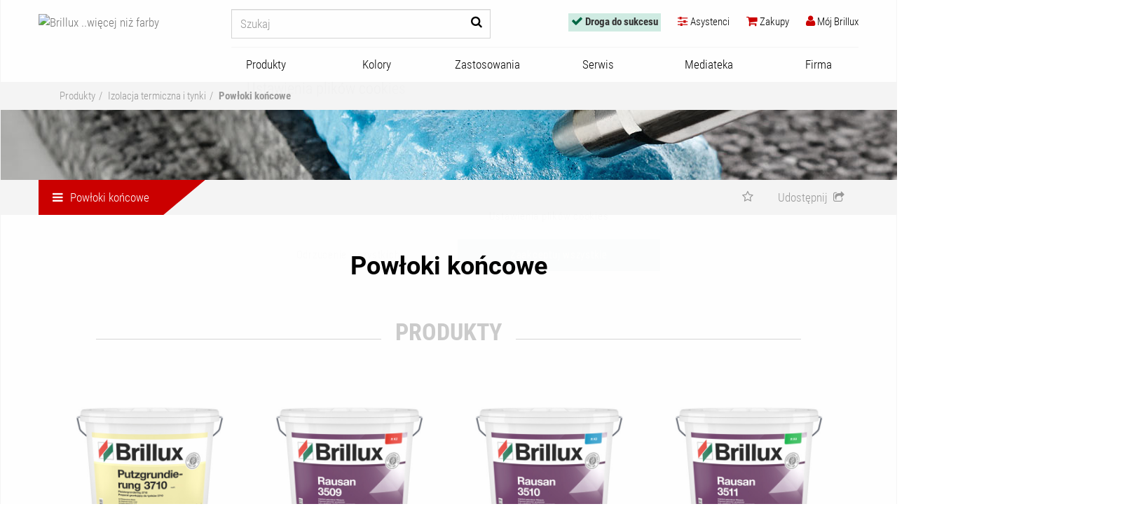

--- FILE ---
content_type: text/html; charset=utf-8
request_url: https://www.brillux.pl/produkty/28945_powloki-koncowe/
body_size: 17706
content:
<!DOCTYPE html>
<html lxmlns="http://www.w3.org/1999/xhtml" xml:lang="pl-PL">
<head>

<meta charset="utf-8">
<!-- 
	This website is powered by TYPO3 - inspiring people to share!
	TYPO3 is a free open source Content Management Framework initially created by Kasper Skaarhoj and licensed under GNU/GPL.
	TYPO3 is copyright 1998-2026 of Kasper Skaarhoj. Extensions are copyright of their respective owners.
	Information and contribution at https://typo3.org/
-->

<base href="https://www.brillux.pl/">
<link rel="icon" href="/fileadmin/template/global/img/favicon.ico" type="image/vnd.microsoft.icon">
<title>Powłoki końcowe – Brillux.pl</title>
<meta http-equiv="x-ua-compatible" content="IE=edge" />
<meta name="generator" content="TYPO3 CMS" />
<meta name="viewport" content="width=device-width, initial-scale=1" />
<meta name="robots" content="index,follow" />
<meta property="og:image" content="https://www.brillux.pl/produkte/kat1/group_images/150px/lp_waermedaemmung_schlussbeschichtung_v2.jpg" />
<meta property="og:image:alt" content="Powłoki końcowe" />
<meta property="og:title" content="Powłoki końcowe" />
<meta name="twitter:card" content="summary" />
<meta name="format-detection" content="telephone=no" />


<link rel="stylesheet" href="/typo3temp/assets/compressed/merged-2afb3ed3c83574831880bc53891536df-0fe78610fde78699526ccaac7ef25ef1.css?1746624116" media="all">




<script src="/typo3temp/assets/compressed/merged-06c6306901f7406275cfd18044108324-044c57df6e4c37cad63bab4b95660589.js?1733925946"></script>




<!-- Google Tag Manager -->
<script>(function(w,d,s,l,i){w[l]=w[l]||[];w[l].push({'gtm.start':
new Date().getTime(),event:'gtm.js'});var f=d.getElementsByTagName(s)[0],
j=d.createElement(s),dl=l!='dataLayer'?'&l='+l:'';j.async=true;j.src=
'https://sgtm.brillux.de/gtm.js?id='+i+dl;f.parentNode.insertBefore(j,f);
})(window,document,'script','dataLayer','GTM-PSMXVFF');</script><!-- End Google Tag Manager -->
	
<link rel="mask-icon" href="fileadmin/template/brillux.de/css/images/brillux_mask_icon.svg" color="#787878">

<link rel="apple-touch-icon" sizes="57x57" href="fileadmin/template/brillux.de/css/images/apple-touch-icon-57.png" />
<link rel="apple-touch-icon" sizes="72x72" href="fileadmin/template/brillux.de/css/images/apple-touch-icon-72.png" />
<link rel="apple-touch-icon" sizes="76x76" href="fileadmin/template/brillux.de/css/images/apple-touch-icon-76.png" />
<link rel="apple-touch-icon" sizes="114x114" href="fileadmin/template/brillux.de/css/images/apple-touch-icon-114.png" />
<link rel="apple-touch-icon" sizes="120x120" href="fileadmin/template/brillux.de/css/images/apple-touch-icon-120.png" />
<link rel="apple-touch-icon" sizes="144x144" href="fileadmin/template/brillux.de/css/images/apple-touch-icon-144.png" />
<link rel="apple-touch-icon" sizes="152x152" href="fileadmin/template/brillux.de/css/images/apple-touch-icon-152.png" />	
<link rel="apple-touch-icon" sizes="192x192" href="fileadmin/template/brillux.de/css/images/apple-touch-icon-192.png">


<link rel="canonical" href="https://www.brillux.pl/produkty/28945_powloki-koncowe"/>

</head>
<body class="loading">
<!-- NO INDEX -->
<!-- Google Tag Manager (noscript) --><noscript><iframe src="https://sgtm.brillux.de/ns.html?id=GTM-PSMXVFF" height="0" width="0" style="display:none;visibility:hidden"></iframe></noscript><!-- End Google Tag Manager (noscript) -->
<a href="#top" class="backtotop" title="Przewiń w górę"><span><i class="fa fa-angle-up fa-5x"></i><br>Przewiń w górę</span> </a>
<div id="body" class="row-offcanvas row-offcanvas-right">
  <div class="overlay"></div>
  <!-- TS: lib.radiohead BEGIN -->
    <div></div>
  <!-- TS: lib.radiohead END -->
  <nav class="container navbar navbar-default navbar-fixed-top">
    <div id="logo"><a href='/' class="navbar-brand"><img src="/fileadmin/images/logo-brillux-pl.svg" alt="Brillux ..więcej niż farby"></a></div>
    
    <div class="navbar-header">
      <button type="button" class="navbar-toggle collapsed" data-toggle="offcanvas" data-target="#navbar" aria-expanded="false" aria-controls="navbar"> <span class="sr-only">Pokaż / ukryj nawigację</span> <!--<span class="menuicon"></span>--> </button>
    </div>
	

    
  <!-- TS: lib.headnavbar BEGIN -->
  <div class="navbar-form navbar-right"><div class="overlay"></div><ul class="nav navbar-nav"><li id='checklink' class="dropdown"><a href="/droga-do-sukcesu/" class="dropdown-toggle" id="navbar-checklink"><i class="fa fa-check"></i> <span class="hidden-s">Droga do sukcesu</span></a></li><li id='bxassistantslink' class="dropdown"><a href="/asystenci/" class="dropdown-toggle"><i class="fa fa-sliders"></i> <span class="hidden-s">Asystenci</span></a></li><li class="dropdown"><a href="/moj-brillux/moj-koszyk/" class="dropdown-toggle" id="navbar-basketlink"><i class="fa fa-shopping-cart"></i> <span class="hidden-s">Zakupy</span><span id="basketsmallinfo"></span></a></li><li class="dropdown"><a href="/moj-brillux/" class="dropdown-toggle" id="btnheadnavmybrillux" data-toggle="dropdown" role="button" aria-haspopup="true" aria-expanded="false"><i class="fa fa-user"></i><span class="hidden-s"> Mój Brillux </span></a><div class="dropdown-menu menunotloggedin"><a href="/moj-brillux/"><span style="color:#000" class="h2"><i class="fa fa-user"></i> Mój Brillux </span></a><form style="min-width:240px" id="formheadnavlogin" class="pr50" method="POST" action="/" ><input type="hidden" name="eID" value="bxSamlLogin"><button  id="bxbtnlogin" type="submit" class="btn btn-default mb10">Login</button></form><a href="/moj-brillux/rejestracja/" id="bxbtnregister"><i class="fa fa-angle-right"></i> Utwórz nowe konto</a><a href="/moj-brillux/rejestracja/nie-pamietam-hasla/" id="bxbtnforgotpassword"><i class="fa fa-angle-right"></i> Nie pamiętam hasła</a><a href="/moj-brillux/infolinia-serwisowa/" id="bxbtnhotline"><i class="fa fa-angle-right"></i> Infolinia "Mój Brillux"</a></div><script type="text/javascript">var bxuserconf = new Array();bxuserconf["login"] = false;bxuserconf["isadm"] = false;bxuserconf["hsadm"] = false;bxuserconf["hsord"] = false;bxuserconf["hspri"] = false;bxuserconf["hsmir"] = true;bxuserconf["hsler"] = true;bxuserconf["isprv"] = false;bxuserconf["isemp"] = false;bxuserconf["knr"] = '';bxuserconf["t3lblunlockinfo"] = 'Nie możesz korzystać ze sklepu internetowego i innych funkcji, ponieważ nie odpowiedziałeś na pytania zabezpieczające. Więcej informacji znajduje się na górze strony „Mój Brillux”.';
bxuserconf["t3lblnoadmininfo"] = 'Aby aktywować dalsze funkcje, skontaktuj się z administratorem firmy.';
bxuserconf["t3lbladmininfo"] =  'Masz rolę administratora dla tego konta „My Brillux” i możesz tworzyć dodatkowych użytkowników w zarządzaniu użytkownikami i zarządzać nimi.';
bxuserconf["t3lbllockedinfo"] =  'Dostępne po aktywacji';


</script></li></ul></div>
  <!-- TS: lib.headnavbar END -->
  <!-- TS: lib.searchinput BEGIN -->
  <form onsubmit="bxAddFieldForProductSearch('search','swordforproductsearch1')" action="/szukaj/" method="post" name="formsearch" id="formsearch" class="suche"><input name="tx_indexedsearch_pi2[search][sword]" id="search" autocomplete="off" type="text" placeholder="Szukaj" class="form-control header"><button id="navbar-btnsearch" type="submit" class="btn header"> <i class="fa fa-search"></i> </button>
			<input type="hidden" name="tx_indexedsearch_pi2[search][_sections]" value="0">
			<input type="hidden" name="tx_indexedsearch_pi2[search][_freeIndexUid]" value="_">
			<input type="hidden" name="tx_indexedsearch_pi2[search][pointer]" value="0">
			<input type="hidden" name="tx_indexedsearch_pi2[search][ext]" value="">
			<input type="hidden" name="tx_indexedsearch_pi2[search][searchType]" value="1">
			<input type="hidden" name="tx_indexedsearch_pi2[search][defaultOperand]" value="0">
			<input type="hidden" name="tx_indexedsearch_pi2[search][mediaType]" value="-1">
			<input type="hidden" name="tx_indexedsearch_pi2[search][sortOrder]" value="rank_flag">
			<input type="hidden" name="tx_indexedsearch_pi2[search][group]" value="">
			<input type="hidden" name="tx_indexedsearch_pi2[search][languageUid]" value="0">
			<input type="hidden" name="tx_indexedsearch_pi2[search][desc]" value="">
			<input type="hidden" name="tx_indexedsearch_pi2[search][numberOfResults]" value="10">
			<input type="hidden" name="tx_indexedsearch_pi2[search][extendedSearch]" value="">
			<input type="hidden" name="tx_indexedsearch_pi2[action]" value="search">
			<input type="hidden" name="tx_indexedsearch_pi2[controller]" value="Search">
			<input id='swordforproductsearch1' type="hidden" name="sword" value="">
</form>
  <!-- TS: lib.searchinput END -->
  
    <div id="sidebar" class="sidebar-offcanvas">
      <div id="navbar" class="navbar-collapse collapse">
  		
        <!-- TS: lib.mainnavigation BEGIN -->
        <ul class="nav navbar-nav"><li class="dropdown"><a href="/produkty/" id="mainnavigation-productlink" class="dropdown-toggle" data-toggle="dropdown" role="button" aria-haspopup="true" aria-expanded="false">Produkty</a>

<ul id="productmenu-wrap" class="wide-produkte dropdown-menu"><li id="productmenu-listitemlvl2-1" class="col-md-3 col-xs-3 bxmenuitem bxmenuitem1 bxmenuitemc15"><a id="productmenu-linklvl2-1" title="Lakiery i lazury" href="/produkty/5634_lakiery-i-lazury/"><span>Lakiery i lazury</span></a><ul class="menu col-md-offset-12 col-xs-offset-12 submenu1"><li class="col-md-6 col-xs-6"><ul><li id="productmenu-listitem-0" class="bxsubmenuitem bxsubmenuitemno0"><a id="productmenu-link-0" title="Impregnaty" href="/produkty/10771_impregnaty/"><span>Impregnaty</span></a></li><li id="productmenu-listitem-1" class="bxsubmenuitem bxsubmenuitemno1"><a id="productmenu-link-1" title="Podkłady gruntujące" href="/produkty/10772_podklady-gruntujace/"><span>Podkłady gruntujące</span></a></li><li id="productmenu-listitem-2" class="bxsubmenuitem bxsubmenuitemno2"><a id="productmenu-link-2" title="Zaprawy szpachlowe" href="/produkty/7346_zaprawy-szpachlowe/"><span>Zaprawy szpachlowe</span></a></li><li id="productmenu-listitem-3" class="bxsubmenuitem bxsubmenuitemno3"><a id="productmenu-link-3" title="Lakiery podkładowe" href="/produkty/29805_lakiery-podkladowe/"><span>Lakiery podkładowe</span></a></li><li id="productmenu-listitem-4" class="bxsubmenuitem bxsubmenuitemno4"><a id="productmenu-link-4" title="Lakiery białe i kolorowe" href="/produkty/10773_lakiery-biale-i-kolorowe/"><span>Lakiery białe i kolorowe</span></a></li><li id="productmenu-listitem-5" class="bxsubmenuitem bxsubmenuitemno5"><a id="productmenu-link-5" title="Lakiery do kaloryferów" href="/produkty/10775_lakiery-do-kaloryferow/"><span>Lakiery do kaloryferów</span></a></li><li id="productmenu-listitem-6" class="bxsubmenuitem bxsubmenuitemno6"><a id="productmenu-link-6" title="Lakiery do okien" href="/produkty/10774_lakiery-do-okien/"><span>Lakiery do okien</span></a></li><li id="productmenu-listitem-7" class="bxsubmenuitem bxsubmenuitemno7"><a id="productmenu-link-7" title="Lakiery dwuskładnikowe" href="/produkty/127827_lakiery-dwuskladnikowe/"><span>Lakiery dwuskładnikowe</span></a></li><li id="productmenu-listitem-8" class="bxsubmenuitem bxsubmenuitemno8"><a id="productmenu-link-8" title="Powłoki do drewna" href="/produkty/15379_powloki-do-drewna/"><span>Powłoki do drewna</span></a></li><li id="productmenu-listitem-9" class="bxsubmenuitem bxsubmenuitemno9"><a id="productmenu-link-9" title="Lakiery bezbarwne" href="/produkty/15380_lakiery-bezbarwne/"><span>Lakiery bezbarwne</span></a></li></ul></li><li class="col-md-6 col-xs-6"><ul><li id="productmenu-listitem-10" class="bxsubmenuitem bxsubmenuitemno10"><a id="productmenu-link-10" title="Lakiery ozdobne" href="/produkty/15381_lakiery-ozdobne/"><span>Lakiery ozdobne</span></a></li><li id="productmenu-listitem-11" class="bxsubmenuitem bxsubmenuitemno11"><a id="productmenu-link-11" title="Produkty specjalne" href="/produkty/15386_produkty-specjalne/"><span>Produkty specjalne</span></a></li><li id="productmenu-listitem-12" class="bxsubmenuitem bxsubmenuitemno12"><a id="productmenu-link-12" title="Zmywacze, preparaty czyszczące, rozcieńczalniki" href="/produkty/15385_zmywacze-preparaty-czyszczace-rozcienczalniki/"><span>Zmywacze, preparaty czyszczące, rozcieńczalniki</span></a></li><li id="productmenu-listitem-13" class="bxsubmenuitem bxsubmenuitemno13"><a id="productmenu-link-13" title="Rozpuszczalniki" href="/produkty/15384_rozpuszczalniki/"><span>Rozpuszczalniki</span></a></li><li id="productmenu-listitem-14" class="bxsubmenuitem bxsubmenuitemno14"><a id="productmenu-link-14" title="Lakiery aerozolowe" href="/produkty/15382_lakiery-aerozolowe/"><span>Lakiery aerozolowe</span></a></li></ul></li></ul></li><li id="productmenu-listitemlvl2-2" class="col-md-3 col-xs-3 bxmenuitem bxmenuitem2 bxmenuitemc9"><a id="productmenu-linklvl2-2" title="Farby wewnętrzne i elewacyjne" href="/produkty/5633_farby-wewnetrzne-i-elewacyjne/"><span>Farby wewnętrzne i elewacyjne</span></a><ul class="menu col-md-offset-12 col-xs-offset-12 submenu2"><li class="col-md-6 col-xs-6"><ul><li id="productmenu-listitem-0" class="bxsubmenuitem bxsubmenuitemno0"><a id="productmenu-link-15" title="Preparaty do gruntowania i impregnacji" href="/produkty/34930_preparaty-do-gruntowania-i-impregnacji/"><span>Preparaty do gruntowania i impregnacji</span></a></li><li id="productmenu-listitem-1" class="bxsubmenuitem bxsubmenuitemno1"><a id="productmenu-link-16" title="Farby do wnętrz" href="/produkty/8252_farby-do-wnetrz/"><span>Farby do wnętrz</span></a></li><li id="productmenu-listitem-2" class="bxsubmenuitem bxsubmenuitemno2"><a id="productmenu-link-17" title="Farby elewacyjne" href="/produkty/28907_farby-elewacyjne/"><span>Farby elewacyjne</span></a></li><li id="productmenu-listitem-3" class="bxsubmenuitem bxsubmenuitemno3"><a id="productmenu-link-18" title="Farba dachowa" href="/produkty/937374_farba-dachowa/"><span>Farba dachowa</span></a></li><li id="productmenu-listitem-4" class="bxsubmenuitem bxsubmenuitemno4"><a id="productmenu-link-19" title="Produkty silikatowe" href="/produkty/7747_produkty-silikatowe/"><span>Produkty silikatowe</span></a></li><li id="productmenu-listitem-5" class="bxsubmenuitem bxsubmenuitemno5"><a id="productmenu-link-20" title="Farby barwiące i tonujące" href="/produkty/4547_farby-barwiace-i-tonujace/"><span>Farby barwiące i tonujące</span></a></li><li id="productmenu-listitem-6" class="bxsubmenuitem bxsubmenuitemno6"><a id="productmenu-link-21" title="Wypełniacze" href="/produkty/111273_wypelniacze/"><span>Wypełniacze</span></a></li><li id="productmenu-listitem-7" class="bxsubmenuitem bxsubmenuitemno7"><a id="productmenu-link-22" title="Produkty specjalne" href="/produkty/28908_produkty-specjalne/"><span>Produkty specjalne</span></a></li><li id="productmenu-listitem-8" class="bxsubmenuitem bxsubmenuitemno8"><a id="productmenu-link-23" title="Zrównoważone produkty Vita" href="/produkty/532883_zrownowazone-produkty-vita/"><span>Zrównoważone produkty Vita</span></a></li></ul></li></ul></li><li id="productmenu-listitemlvl2-3" class="col-md-3 col-xs-3 bxmenuitem bxmenuitem3 bxmenuitemc2"><a id="productmenu-linklvl2-3" title="Masy szpachlowe" href="/produkty/95828_masy-szpachlowe/"><span>Masy szpachlowe</span></a><ul class="menu col-md-offset-12 col-xs-offset-12 submenu3"><li class="col-md-6 col-xs-6"><ul><li id="productmenu-listitem-0" class="bxsubmenuitem bxsubmenuitemno0"><a id="productmenu-link-24" title="Gotowe do użycia" href="/produkty/7733_gotowe-do-uzycia/"><span>Gotowe do użycia</span></a></li><li id="productmenu-listitem-1" class="bxsubmenuitem bxsubmenuitemno1"><a id="productmenu-link-25" title="Proszkowe" href="/produkty/81781_proszkowe/"><span>Proszkowe</span></a></li></ul></li></ul></li><li id="productmenu-listitemlvl2-4" class="col-md-3 col-xs-3 bxmenuitem bxmenuitem4 bxmenuitemc8"><a id="productmenu-linklvl2-4" title="Aranżacja wnętrz " href="/produkty/29191_aranzacja-wnetrz/"><span>Aranżacja wnętrz </span></a><ul class="menu col-md-offset-12 col-xs-offset-12 submenu4"><li class="col-md-6 col-xs-6"><ul><li id="productmenu-listitem-0" class="bxsubmenuitem bxsubmenuitemno0"><a id="productmenu-link-26" title="Creativ" href="/produkty/28949_creativ/"><span>Creativ</span></a></li><li id="productmenu-listitem-1" class="bxsubmenuitem bxsubmenuitemno1"><a id="productmenu-link-27" title="Okładziny ścienne / akcesoria" href="/produkty/8255_okladziny-scienne-akcesoria/"><span>Okładziny ścienne / akcesoria</span></a></li><li id="productmenu-listitem-2" class="bxsubmenuitem bxsubmenuitemno2"><a id="productmenu-link-28" title="Kleje i klajstry" href="/produkty/33363_kleje-i-klajstry/"><span>Kleje i klajstry</span></a></li><li id="productmenu-listitem-3" class="bxsubmenuitem bxsubmenuitemno3"><a id="productmenu-link-29" title="System tkanin CreaGlas" href="/produkty/8762_system-tkanin-creaglas/"><span>System tkanin CreaGlas</span></a></li><li id="productmenu-listitem-4" class="bxsubmenuitem bxsubmenuitemno4"><a id="productmenu-link-30" title="Profile ozdobne" href="/produkty/12909_profile-ozdobne/"><span>Profile ozdobne</span></a></li><li id="productmenu-listitem-5" class="bxsubmenuitem bxsubmenuitemno5"><a id="productmenu-link-31" title="Szpachle i kleje do podłóg" href="/produkty/3737_szpachle-i-kleje-do-podlog/"><span>Szpachle i kleje do podłóg</span></a></li><li id="productmenu-listitem-6" class="bxsubmenuitem bxsubmenuitemno6"><a id="productmenu-link-32" title="Wykładziny podłogowe / akcesoria" href="/produkty/8763_wykladziny-podlogowe-akcesoria/"><span>Wykładziny podłogowe / akcesoria</span></a></li><li id="productmenu-listitem-7" class="bxsubmenuitem bxsubmenuitemno7"><a id="productmenu-link-33" title="KlimAir" href="/produkty/540057_klimair/"><span>KlimAir</span></a></li></ul></li></ul></li><li id="productmenu-listitemlvl2-5" class="col-md-3 col-xs-3 bxmenuitem bxmenuitem5 bxmenuitemc15"><a id="productmenu-linklvl2-5" title="Izolacja termiczna i tynki" href="/produkty/7349_izolacja-termiczna-i-tynki/"><span>Izolacja termiczna i tynki</span></a><ul class="menu col-md-offset-12 col-xs-offset-12 submenu5"><li class="col-md-6 col-xs-6"><ul><li id="productmenu-listitem-0" class="bxsubmenuitem bxsubmenuitemno0"><a id="productmenu-link-34" title="Tynki" href="/produkty/34931_tynki/"><span>Tynki</span></a></li><li id="productmenu-listitem-1" class="bxsubmenuitem bxsubmenuitemno1"><a id="productmenu-link-35" title="Profile łączące i zamykające" href="/produkty/29639_profile-laczace-i-zamykajace/"><span>Profile łączące i zamykające</span></a></li><li id="productmenu-listitem-2" class="bxsubmenuitem bxsubmenuitemno2"><a id="productmenu-link-36" title="Tkaniny zbrojące, elastyczne fugi i profile narożne" href="/produkty/28943_tkaniny-zbrojace-elastyczne-fugi-i-profile-narozne/"><span>Tkaniny zbrojące, elastyczne fugi i profile narożne</span></a></li><li id="productmenu-listitem-3" class="bxsubmenuitem bxsubmenuitemno3"><a id="productmenu-link-37" title="Masy klejące i zbrojące" href="/produkty/34934_masy-klejace-i-zbrojace/"><span>Masy klejące i zbrojące</span></a></li><li id="productmenu-listitem-4" class="bxsubmenuitem bxsubmenuitemno4"><a id="productmenu-link-38" title="Płyty izolacyjne" href="/produkty/29638_plyty-izolacyjne/"><span>Płyty izolacyjne</span></a></li><li id="productmenu-listitem-5" class="bxsubmenuitem bxsubmenuitemno5"><a id="productmenu-link-39" title="Listwy podtrzymujące i łączące" href="/produkty/28944_listwy-podtrzymujace-i-laczace/"><span>Listwy podtrzymujące i łączące</span></a></li><li id="productmenu-listitem-6" class="bxsubmenuitem bxsubmenuitemno6"><a id="productmenu-link-40" title="Kołki" href="/produkty/28942_kolki/"><span>Kołki</span></a></li><li id="productmenu-listitem-7" class="bxsubmenuitem bxsubmenuitemno7"><a id="productmenu-link-41" title="Akcesoria" href="/produkty/8253_akcesoria/"><span>Akcesoria</span></a></li><li id="productmenu-listitem-8" class="bxsubmenuitem bxsubmenuitemno8"><a id="productmenu-link-42" title="Powłoki końcowe" href="/produkty/28945_powloki-koncowe/"><span>Powłoki końcowe</span></a></li><li id="productmenu-listitem-9" class="bxsubmenuitem bxsubmenuitemno9"><a id="productmenu-link-43" title="Parapety" href="/produkty/28946_parapety/"><span>Parapety</span></a></li></ul></li><li class="col-md-6 col-xs-6"><ul><li id="productmenu-listitem-10" class="bxsubmenuitem bxsubmenuitemno10"><a id="productmenu-link-44" title="Profile elewacyjne" href="/produkty/8254_profile-elewacyjne/"><span>Profile elewacyjne</span></a></li><li id="productmenu-listitem-11" class="bxsubmenuitem bxsubmenuitemno11"><a id="productmenu-link-45" title="Kotwice montażowe" href="/produkty/28947_kotwice-montazowe/"><span>Kotwice montażowe</span></a></li><li id="productmenu-listitem-12" class="bxsubmenuitem bxsubmenuitemno12"><a id="productmenu-link-46" title="Izolacje piwniczne i strychowe" href="/produkty/33780_izolacje-piwniczne-i-strychowe/"><span>Izolacje piwniczne i strychowe</span></a></li><li id="productmenu-listitem-13" class="bxsubmenuitem bxsubmenuitemno13"><a id="productmenu-link-47" title="Narzędzia" href="/produkty/28948_narzedzia/"><span>Narzędzia</span></a></li><li id="productmenu-listitem-14" class="bxsubmenuitem bxsubmenuitemno14"><a id="productmenu-link-48" title="Akcesoria i narzędzia Qju" href="/produkty/47477_akcesoria-i-narzedzia-qju/"><span>Akcesoria i narzędzia Qju</span></a></li></ul></li></ul></li><li id="productmenu-listitemlvl2-6" class="col-md-3 col-xs-3 bxmenuitem bxmenuitem6 bxmenuitemc7"><a id="productmenu-linklvl2-6" title="Powłoki podłogowe" href="/produkty/6439_powloki-podlogowe/"><span>Powłoki podłogowe</span></a><ul class="menu col-md-offset-12 col-xs-offset-12 submenu6"><li class="col-md-6 col-xs-6"><ul><li id="productmenu-listitem-0" class="bxsubmenuitem bxsubmenuitemno0"><a id="productmenu-link-49" title="Preparaty gruntujące" href="/produkty/626403_preparaty-gruntujace/"><span>Preparaty gruntujące</span></a></li><li id="productmenu-listitem-1" class="bxsubmenuitem bxsubmenuitemno1"><a id="productmenu-link-50" title="Powłoki ochronne" href="/produkty/626409_powloki-ochronne/"><span>Powłoki ochronne</span></a></li><li id="productmenu-listitem-2" class="bxsubmenuitem bxsubmenuitemno2"><a id="productmenu-link-51" title="Powłoki" href="/produkty/626406_powloki/"><span>Powłoki</span></a></li><li id="productmenu-listitem-3" class="bxsubmenuitem bxsubmenuitemno3"><a id="productmenu-link-52" title="Bezfugowe powłoki podłogowe" href="/produkty/99313_bezfugowe-powloki-podlogowe/"><span>Bezfugowe powłoki podłogowe</span></a></li><li id="productmenu-listitem-4" class="bxsubmenuitem bxsubmenuitemno4"><a id="productmenu-link-53" title="Systemy balkonowe" href="/produkty/626408_systemy-balkonowe/"><span>Systemy balkonowe</span></a></li><li id="productmenu-listitem-5" class="bxsubmenuitem bxsubmenuitemno5"><a id="productmenu-link-54" title="Systemy odwadniania balkonów" href="/produkty/13796_systemy-odwadniania-balkonow/"><span>Systemy odwadniania balkonów</span></a></li><li id="productmenu-listitem-6" class="bxsubmenuitem bxsubmenuitemno6"><a id="productmenu-link-55" title="Produkty uzupełniające" href="/produkty/32105_produkty-uzupelniajace/"><span>Produkty uzupełniające</span></a></li></ul></li></ul></li><li id="productmenu-listitemlvl2-7" class="col-md-3 col-xs-3 bxmenuitem bxmenuitem7 bxmenuitemc6"><a id="productmenu-linklvl2-7" title="Ochrona betonu" href="/produkty/6157_ochrona-betonu/"><span>Ochrona betonu</span></a><ul class="menu col-md-offset-12 col-xs-offset-12 submenu7"><li class="col-md-6 col-xs-6"><ul><li id="productmenu-listitem-0" class="bxsubmenuitem bxsubmenuitemno0"><a id="productmenu-link-56" title="Zaprawa konserwacyjna" href="/produkty/8256_zaprawa-konserwacyjna/"><span>Zaprawa konserwacyjna</span></a></li><li id="productmenu-listitem-1" class="bxsubmenuitem bxsubmenuitemno1"><a id="productmenu-link-57" title="Preparaty do gruntowania i impregnacji" href="/produkty/29640_preparaty-do-gruntowania-i-impregnacji/"><span>Preparaty do gruntowania i impregnacji</span></a></li><li id="productmenu-listitem-2" class="bxsubmenuitem bxsubmenuitemno2"><a id="productmenu-link-58" title="Masy szpachlowe i wypełniacze porów" href="/produkty/32106_masy-szpachlowe-i-wypelniacze-porow/"><span>Masy szpachlowe i wypełniacze porów</span></a></li><li id="productmenu-listitem-3" class="bxsubmenuitem bxsubmenuitemno3"><a id="productmenu-link-59" title="Powłoki ochronne" href="/produkty/32107_powloki-ochronne/"><span>Powłoki ochronne</span></a></li><li id="productmenu-listitem-4" class="bxsubmenuitem bxsubmenuitemno4"><a id="productmenu-link-60" title="Produkty uzupełniające" href="/produkty/8767_produkty-uzupelniajace/"><span>Produkty uzupełniające</span></a></li><li id="productmenu-listitem-5" class="bxsubmenuitem bxsubmenuitemno5"><a id="productmenu-link-61" title="Narzędzia" href="/produkty/4533_narzedzia/"><span>Narzędzia</span></a></li></ul></li></ul></li><li id="productmenu-listitemlvl2-8" class="col-md-3 col-xs-3 bxmenuitem bxmenuitem8 bxmenuitemcrowded bxmenuitemc24"><a id="productmenu-linklvl2-8" title="Narzędzia" href="/produkty/29637_narzedzia/"><span>Narzędzia</span></a><ul class="menu col-md-offset-12 col-xs-offset-12 submenu8"><li class="col-md-4 col-xs-4"><ul><li id="productmenu-listitem-0" class="bxsubmenuitem bxsubmenuitemno0"><a id="productmenu-link-62" title="Promocja narzędzi" href="/produkty/664141_promocja-narzedzi/"><span>Promocja narzędzi</span></a></li><li id="productmenu-listitem-1" class="bxsubmenuitem bxsubmenuitemno1"><a id="productmenu-link-63" title="Aranżacje kreatywne" href="/produkty/32108_aranzacje-kreatywne/"><span>Aranżacje kreatywne</span></a></li><li id="productmenu-listitem-2" class="bxsubmenuitem bxsubmenuitemno2"><a id="productmenu-link-64" title="Pędzle, szczotki i akcesoria" href="/produkty/30640_pedzle-szczotki-i-akcesoria/"><span>Pędzle, szczotki i akcesoria</span></a></li><li id="productmenu-listitem-3" class="bxsubmenuitem bxsubmenuitemno3"><a id="productmenu-link-65" title="Wałki, rolki i akcesoria" href="/produkty/13324_walki-rolki-i-akcesoria/"><span>Wałki, rolki i akcesoria</span></a></li><li id="productmenu-listitem-4" class="bxsubmenuitem bxsubmenuitemno4"><a id="productmenu-link-66" title="Narzędzia i urządzenia do tapetowania" href="/produkty/8257_narzedzia-i-urzadzenia-do-tapetowania/"><span>Narzędzia i urządzenia do tapetowania</span></a></li><li id="productmenu-listitem-5" class="bxsubmenuitem bxsubmenuitemno5"><a id="productmenu-link-67" title="Narzędzia do wykonywania okładzin, szpachle, pace, rakle i skrobaki" href="/produkty/8769_narzedzia-do-wykonywania-okladzin-szpachle-pace-rakle-i-skrobaki/"><span>Narzędzia do wykonywania okładzin, szpachle, pace, rakle i skrobaki</span></a></li><li id="productmenu-listitem-6" class="bxsubmenuitem bxsubmenuitemno6"><a id="productmenu-link-68" title="Drobne narzędzia, wyposażenie warsztatu i budowy" href="/produkty/129406_drobne-narzedzia-wyposazenie-warsztatu-i-budowy/"><span>Drobne narzędzia, wyposażenie warsztatu i budowy</span></a></li><li id="productmenu-listitem-7" class="bxsubmenuitem bxsubmenuitemno7"><a id="productmenu-link-69" title="Substancje uszczelniające, kit, pistolety wyciskające i montażowe" href="/produkty/3466_substancje-uszczelniajace-kit-pistolety-wyciskajace-i-montazowe/"><span>Substancje uszczelniające, kit, pistolety wyciskające i montażowe</span></a></li><li id="productmenu-listitem-8" class="bxsubmenuitem bxsubmenuitemno8"><a id="productmenu-link-70" title="Zbrojenia" href="/produkty/129405_zbrojenia/"><span>Zbrojenia</span></a></li><li id="productmenu-listitem-9" class="bxsubmenuitem bxsubmenuitemno9"><a id="productmenu-link-71" title="Preparaty przeciwpleśniowe, pianki montażowe, środki wiążące" href="/produkty/96057_preparaty-przeciwplesniowe-pianki-montazowe-srodki-wiazace/"><span>Preparaty przeciwpleśniowe, pianki montażowe, środki wiążące</span></a></li></ul></li><li class="col-md-4 col-xs-4"><ul><li id="productmenu-listitem-10" class="bxsubmenuitem bxsubmenuitemno10"><a id="productmenu-link-72" title="Przecinarki i szlifierki do materiałów ociepleniowych ETICS oraz urządzenia odciągowe" href="/produkty/97205_przecinarki-i-szlifierki-do-materialow-ociepleniowych-etics-oraz-urzadzenia-odciagowe/"><span>Przecinarki i szlifierki do materiałów ociepleniowych ETICS oraz urządzenia odciągowe</span></a></li><li id="productmenu-listitem-11" class="bxsubmenuitem bxsubmenuitemno11"><a id="productmenu-link-73" title="Narzędzia do systemów ociepleń ETICS" href="/produkty/56213_narzedzia-do-systemow-ocieplen-etics/"><span>Narzędzia do systemów ociepleń ETICS</span></a></li><li id="productmenu-listitem-12" class="bxsubmenuitem bxsubmenuitemno12"><a id="productmenu-link-74" title="Urządzenia pomiarowe i testowe" href="/produkty/15821_urzadzenia-pomiarowe-i-testowe/"><span>Urządzenia pomiarowe i testowe</span></a></li><li id="productmenu-listitem-13" class="bxsubmenuitem bxsubmenuitemno13"><a id="productmenu-link-75" title="Wiertarki i mieszalniki, dmuchawy gorącego powietrza" href="/produkty/30641_wiertarki-i-mieszalniki-dmuchawy-goracego-powietrza/"><span>Wiertarki i mieszalniki, dmuchawy gorącego powietrza</span></a></li><li id="productmenu-listitem-14" class="bxsubmenuitem bxsubmenuitemno14"><a id="productmenu-link-76" title="Lampy, kable, skrzynki i torby na narzędzia" href="/produkty/101194_lampy-kable-skrzynki-i-torby-na-narzedzia/"><span>Lampy, kable, skrzynki i torby na narzędzia</span></a></li><li id="productmenu-listitem-15" class="bxsubmenuitem bxsubmenuitemno15"><a id="productmenu-link-77" title="Narzędzia i materiały szlifierskie" href="/produkty/7190_narzedzia-i-materialy-szlifierskie/"><span>Narzędzia i materiały szlifierskie</span></a></li><li id="productmenu-listitem-16" class="bxsubmenuitem bxsubmenuitemno16"><a id="productmenu-link-78" title="Narzędzia do szlifowania i frezowania, Pily" href="/produkty/129407_narzedzia-do-szlifowania-i-frezowania-pily/"><span>Narzędzia do szlifowania i frezowania, Pily</span></a></li><li id="productmenu-listitem-17" class="bxsubmenuitem bxsubmenuitemno17"><a id="productmenu-link-79" title="Odkurzacze i akcesoria" href="/produkty/13325_odkurzacze-i-akcesoria/"><span>Odkurzacze i akcesoria</span></a></li><li id="productmenu-listitem-18" class="bxsubmenuitem bxsubmenuitemno18"><a id="productmenu-link-80" title="Technologie natrysku i transportu materiałów" href="/produkty/32885_technologie-natrysku-i-transportu-materialow/"><span>Technologie natrysku i transportu materiałów</span></a></li><li id="productmenu-listitem-19" class="bxsubmenuitem bxsubmenuitemno19"><a id="productmenu-link-81" title="Drabiny i rusztowania" href="/produkty/34676_drabiny-i-rusztowania/"><span>Drabiny i rusztowania</span></a></li></ul></li><li class="col-md-4 col-xs-4"><ul><li id="productmenu-listitem-20" class="bxsubmenuitem bxsubmenuitemno20"><a id="productmenu-link-82" title="Czyszczenie elewacji" href="/produkty/37643_czyszczenie-elewacji/"><span>Czyszczenie elewacji</span></a></li><li id="productmenu-listitem-21" class="bxsubmenuitem bxsubmenuitemno21"><a id="productmenu-link-83" title="Materiały osłonowe, taśmy klejące" href="/produkty/29641_materialy-oslonowe-tasmy-klejace/"><span>Materiały osłonowe, taśmy klejące</span></a></li><li id="productmenu-listitem-22" class="bxsubmenuitem bxsubmenuitemno22"><a id="productmenu-link-84" title="Artykuły BHP, odzież malarska" href="/produkty/8258_artykuly-bhp-odziez-malarska/"><span>Artykuły BHP, odzież malarska</span></a></li><li id="productmenu-listitem-23" class="bxsubmenuitem bxsubmenuitemno23"><a id="productmenu-link-85" title="Produkty uzupełniające" href="/produkty/499427_produkty-uzupelniajace/"><span>Produkty uzupełniające</span></a></li></ul></li></ul></li></ul>
</li><li class="dropdown simple"><a id="mainnavigation-link-1" href="/kolor-i-wzory/" class="dropdown-toggle" data-toggle="dropdown" role="button" aria-haspopup="true" aria-expanded="false">Kolory</a><ul class="dropdown-menu"><li><a href="/kolor-i-wzory/materialoteka/" title="Materiałoteka">Materiałoteka</a></li><li><a href="/kolor-i-wzory/wyszukiwanie-kolorow/" title="Wyszukiwanie kolorów">Wyszukiwanie kolorów</a></li><li><a href="/kolor-i-wzory/uslugi-wzornictwa/" title="Usługi wzornictwa">Usługi wzornictwa</a></li></ul></li><li class="dropdown"><a id="mainnavigation-link-5" href="/zastosowania/" class="dropdown-toggle" data-toggle="dropdown" role="button" aria-haspopup="true" aria-expanded="false">Zastosowania</a><ul id="mainnavigation" class="wide-anwendungen dropdown-menu"><li class="col-md-10 col-xs-12"><ul class="anwendungen"><li class="col-md-12 col-xs-12"><ul><li class="col-md-3 col-xs-3"><a href="/zastosowania/bez-konserwantow-we-wszystkich-kolorach/" title="Farby do ścian bez konserwantów"><img src="/fileadmin/_processed_/3/e/csm_teaser_kf_pl_c742b5cafa.jpg" srcset="/fileadmin/_processed_/3/e/csm_teaser_kf_pl_c742b5cafa.jpg 206w,/fileadmin/_processed_/3/e/csm_teaser_kf_pl_28e651aa84.jpg 75w,,/fileadmin/_processed_/3/e/csm_teaser_kf_pl_687bce6a80.jpg 150w,,/fileadmin/_processed_/3/e/csm_teaser_kf_pl_94bd02cc7f.jpg 165w,,/fileadmin/_processed_/3/e/csm_teaser_kf_pl_67a0c8491e.jpg 206w," sizes="(min-width: 993px) 20vw, (max-width: 768px) 25vw, 17vw" alt="Farby do ścian bez konserwantów" title="Farby do ścian bez konserwantów"><span>Farby do ścian bez konserwantów</span></a></li><li class="col-md-3 col-xs-3"><a href="/zastosowania/ochrona-elewacji/" title="Aranżacje elewacji i dachów"><img src="/fileadmin/_processed_/2/0/csm_teaser_fassade_c92c5ff6cc.jpg" srcset="/fileadmin/_processed_/2/0/csm_teaser_fassade_c92c5ff6cc.jpg 206w,/fileadmin/_processed_/2/0/csm_teaser_fassade_77840b3c32.jpg 75w,,/fileadmin/_processed_/2/0/csm_teaser_fassade_2f820762a1.jpg 150w,,/fileadmin/_processed_/2/0/csm_teaser_fassade_ccc5e7b020.jpg 165w,,/fileadmin/_processed_/2/0/csm_teaser_fassade_91298cec0f.jpg 206w," sizes="(min-width: 993px) 20vw, (max-width: 768px) 25vw, 17vw" alt="Aranżacje elewacji i dachów" title="Aranżacje elewacji i dachów"><span>Aranżacje elewacji i dachów</span></a></li><li class="col-md-3 col-xs-3"><a href="/zastosowania/aranzacje-wnetrz/" title="Aranżacje wnętrz"><img src="/fileadmin/_processed_/a/d/csm_BX60586_Innenraeume-2024-ContentHub_05_2f0ab61934.jpg" srcset="/fileadmin/_processed_/a/d/csm_BX60586_Innenraeume-2024-ContentHub_05_2f0ab61934.jpg 206w,/fileadmin/_processed_/a/d/csm_BX60586_Innenraeume-2024-ContentHub_05_6fc872487d.jpg 75w,,/fileadmin/_processed_/a/d/csm_BX60586_Innenraeume-2024-ContentHub_05_05e6eba960.jpg 150w,,/fileadmin/_processed_/a/d/csm_BX60586_Innenraeume-2024-ContentHub_05_e3e2cd929f.jpg 165w,,/fileadmin/_processed_/a/d/csm_BX60586_Innenraeume-2024-ContentHub_05_badb455101.jpg 206w," sizes="(min-width: 993px) 20vw, (max-width: 768px) 25vw, 17vw" alt="Aranżacje wnętrz" title="Aranżacje wnętrz"><span>Aranżacje wnętrz</span></a></li><li class="col-md-3 col-xs-3"><a href="/zastosowania/wysokiej-jakosci-lakiery/" title="Wysokiej jakości lakiery"><img src="/fileadmin/_processed_/6/b/csm_Hochwertige-Lacke_Teaser_800x533_2238c81051.png" srcset="/fileadmin/_processed_/6/b/csm_Hochwertige-Lacke_Teaser_800x533_2238c81051.png 206w,/fileadmin/_processed_/6/b/csm_Hochwertige-Lacke_Teaser_800x533_d5278549d4.png 75w,,/fileadmin/_processed_/6/b/csm_Hochwertige-Lacke_Teaser_800x533_6ca602929b.png 150w,,/fileadmin/_processed_/6/b/csm_Hochwertige-Lacke_Teaser_800x533_62789e8fcf.png 165w,,/fileadmin/_processed_/6/b/csm_Hochwertige-Lacke_Teaser_800x533_19f048a5a7.png 206w," sizes="(min-width: 993px) 20vw, (max-width: 768px) 25vw, 17vw" alt="Wysokiej jakości lakiery" title="Wysokiej jakości lakiery"><span>Wysokiej jakości lakiery</span></a></li><li class="col-md-3 col-xs-3"><a href="/zastosowania/ochrona-elementow-drewnianych/" title="Ochrona elementów drewnianych"><img src="/fileadmin/redaktion/bilder/anwendungen/holzschutz/teaser_FO_3670455-Baum-Herz_X_206px.jpg" srcset="/fileadmin/redaktion/bilder/anwendungen/holzschutz/teaser_FO_3670455-Baum-Herz_X_206px.jpg 206w,/fileadmin/_processed_/a/f/csm_teaser_FO_3670455-Baum-Herz_X_206px_2b1dfbf8f1.jpg 75w,,/fileadmin/_processed_/a/f/csm_teaser_FO_3670455-Baum-Herz_X_206px_a92e574c44.jpg 150w,,/fileadmin/_processed_/a/f/csm_teaser_FO_3670455-Baum-Herz_X_206px_b1ea57bb66.jpg 165w,,/fileadmin/redaktion/bilder/anwendungen/holzschutz/teaser_FO_3670455-Baum-Herz_X_206px.jpg 206w," sizes="(min-width: 993px) 20vw, (max-width: 768px) 25vw, 17vw" alt="Ochrona elementów drewnianych" title="Ochrona elementów drewnianych"><span>Ochrona elementów drewnianych</span></a></li><li class="col-md-3 col-xs-3"><a href="/zastosowania/gladkie-powierzchnie/" title="Gładkie powierzchnie"><img src="/fileadmin/_processed_/f/b/csm_BX_Drensteinfurt-Mispelweg-72_800x533_40a1e27182.png" srcset="/fileadmin/_processed_/f/b/csm_BX_Drensteinfurt-Mispelweg-72_800x533_40a1e27182.png 206w,/fileadmin/_processed_/f/b/csm_BX_Drensteinfurt-Mispelweg-72_800x533_7ec8dbc3ae.png 75w,,/fileadmin/_processed_/f/b/csm_BX_Drensteinfurt-Mispelweg-72_800x533_127c7888bb.png 150w,,/fileadmin/_processed_/f/b/csm_BX_Drensteinfurt-Mispelweg-72_800x533_f52c01a0a4.png 165w,,/fileadmin/_processed_/f/b/csm_BX_Drensteinfurt-Mispelweg-72_800x533_0520cdf880.png 206w," sizes="(min-width: 993px) 20vw, (max-width: 768px) 25vw, 17vw" alt="Gładkie powierzchnie" title="Gładkie powierzchnie"><span>Gładkie powierzchnie</span></a></li><li class="col-md-3 col-xs-3"><a href="/zastosowania/preparaty-gruntujace/" title="Preparaty gruntujące"><img src="/fileadmin/redaktion/bilder/anwendungen/grundierungen/teaser_grundierungen_206x105.jpg" srcset="/fileadmin/redaktion/bilder/anwendungen/grundierungen/teaser_grundierungen_206x105.jpg 206w,/fileadmin/_processed_/7/7/csm_teaser_grundierungen_206x105_54fabdb010.jpg 75w,,/fileadmin/_processed_/7/7/csm_teaser_grundierungen_206x105_36e81669aa.jpg 150w,,/fileadmin/_processed_/7/7/csm_teaser_grundierungen_206x105_90c1c26d2d.jpg 165w,,/fileadmin/redaktion/bilder/anwendungen/grundierungen/teaser_grundierungen_206x105.jpg 206w," sizes="(min-width: 993px) 20vw, (max-width: 768px) 25vw, 17vw" alt="Preparaty gruntujące" title="Preparaty gruntujące"><span>Preparaty gruntujące</span></a></li><li class="col-md-3 col-xs-3"><a href="/zastosowania/technologia-mieszania-kolorow/" title="Technologia mieszania kolorów"><img src="/fileadmin/redaktion/bilder/anwendungen/farbmischtechnologie/teaser_BX_Pigmente-4_206px.jpg" srcset="/fileadmin/redaktion/bilder/anwendungen/farbmischtechnologie/teaser_BX_Pigmente-4_206px.jpg 206w,/fileadmin/_processed_/5/9/csm_teaser_BX_Pigmente-4_206px_00bd842d1c.jpg 75w,,/fileadmin/_processed_/5/9/csm_teaser_BX_Pigmente-4_206px_4fd858a3c7.jpg 150w,,/fileadmin/_processed_/5/9/csm_teaser_BX_Pigmente-4_206px_7c4a8d1b0f.jpg 165w,,/fileadmin/redaktion/bilder/anwendungen/farbmischtechnologie/teaser_BX_Pigmente-4_206px.jpg 206w," sizes="(min-width: 993px) 20vw, (max-width: 768px) 25vw, 17vw" alt="Technologia mieszania kolorów" title="Technologia mieszania kolorów"><span>Technologia mieszania kolorów</span></a></li><li class="col-md-3 col-xs-3"><a href="/zastosowania/odpowiednia-izolacja/" title="Odpowiednia izolacja"><img src="/fileadmin/_processed_/0/b/csm_1_BX_WebsiteHeader_1600x540_DraussenImDezember_02_pol_206x105_ea9e68c445.jpg" srcset="/fileadmin/_processed_/0/b/csm_1_BX_WebsiteHeader_1600x540_DraussenImDezember_02_pol_206x105_ea9e68c445.jpg 206w,/fileadmin/_processed_/0/b/csm_1_BX_WebsiteHeader_1600x540_DraussenImDezember_02_pol_206x105_cc068c76f6.jpg 75w,,/fileadmin/_processed_/0/b/csm_1_BX_WebsiteHeader_1600x540_DraussenImDezember_02_pol_206x105_27e69945fc.jpg 150w,,/fileadmin/_processed_/0/b/csm_1_BX_WebsiteHeader_1600x540_DraussenImDezember_02_pol_206x105_207a738920.jpg 165w,,/fileadmin/_processed_/0/b/csm_1_BX_WebsiteHeader_1600x540_DraussenImDezember_02_pol_206x105_84c691c0db.jpg 206w," sizes="(min-width: 993px) 20vw, (max-width: 768px) 25vw, 17vw" alt="Odpowiednia izolacja" title="Odpowiednia izolacja"><span>Odpowiednia izolacja</span></a></li><li class="col-md-3 col-xs-3"><a href="/zastosowania/jakosc-narzedzi/" title="Jakość narzędzi"><img src="/fileadmin/redaktion/bilder/anwendungen/werkzeuge/teaser_BX_Abstreifgitter-Farbwalze-2-206px.jpg" srcset="/fileadmin/redaktion/bilder/anwendungen/werkzeuge/teaser_BX_Abstreifgitter-Farbwalze-2-206px.jpg 206w,/fileadmin/_processed_/7/3/csm_teaser_BX_Abstreifgitter-Farbwalze-2-206px_0e5af5cf8d.jpg 75w,,/fileadmin/_processed_/7/3/csm_teaser_BX_Abstreifgitter-Farbwalze-2-206px_99939d1d0e.jpg 150w,,/fileadmin/_processed_/7/3/csm_teaser_BX_Abstreifgitter-Farbwalze-2-206px_dcc255591f.jpg 165w,,/fileadmin/redaktion/bilder/anwendungen/werkzeuge/teaser_BX_Abstreifgitter-Farbwalze-2-206px.jpg 206w," sizes="(min-width: 993px) 20vw, (max-width: 768px) 25vw, 17vw" alt="Jakość narzędzi" title="Jakość narzędzi"><span>Jakość narzędzi</span></a></li><li class="col-md-3 col-xs-3"><a href="/zastosowania/powloki-podlogowe/" title="Powłoki podłogowe"><img src="/fileadmin/redaktion/bilder/anwendungen/bodenbeschichtungen/teaser_BX_2K-Mineralico-SL470-Essecke-4_v2_206px.jpg" srcset="/fileadmin/redaktion/bilder/anwendungen/bodenbeschichtungen/teaser_BX_2K-Mineralico-SL470-Essecke-4_v2_206px.jpg 206w,/fileadmin/_processed_/4/9/csm_teaser_BX_2K-Mineralico-SL470-Essecke-4_v2_206px_9a43a964fc.jpg 75w,,/fileadmin/_processed_/4/9/csm_teaser_BX_2K-Mineralico-SL470-Essecke-4_v2_206px_3e5844958c.jpg 150w,,/fileadmin/_processed_/4/9/csm_teaser_BX_2K-Mineralico-SL470-Essecke-4_v2_206px_7c1e1ddc16.jpg 165w,,/fileadmin/redaktion/bilder/anwendungen/bodenbeschichtungen/teaser_BX_2K-Mineralico-SL470-Essecke-4_v2_206px.jpg 206w," sizes="(min-width: 993px) 20vw, (max-width: 768px) 25vw, 17vw" alt="Powłoki podłogowe" title="Powłoki podłogowe"><span>Powłoki podłogowe</span></a></li><li class="col-md-3 col-xs-3"><a href="/zastosowania/ochrona-betonu/" title="Ochrona betonu"><img src="/fileadmin/redaktion/bilder/anwendungen/fassaden/betonschutz/teaser_BX_Bugalow-weiss-Titelbild-206px.jpg" srcset="/fileadmin/redaktion/bilder/anwendungen/fassaden/betonschutz/teaser_BX_Bugalow-weiss-Titelbild-206px.jpg 206w,/fileadmin/_processed_/5/9/csm_teaser_BX_Bugalow-weiss-Titelbild-206px_d28354623f.jpg 75w,,/fileadmin/_processed_/5/9/csm_teaser_BX_Bugalow-weiss-Titelbild-206px_d73745726e.jpg 150w,,/fileadmin/_processed_/5/9/csm_teaser_BX_Bugalow-weiss-Titelbild-206px_967f93fdb1.jpg 165w,,/fileadmin/redaktion/bilder/anwendungen/fassaden/betonschutz/teaser_BX_Bugalow-weiss-Titelbild-206px.jpg 206w," sizes="(min-width: 993px) 20vw, (max-width: 768px) 25vw, 17vw" alt="Ochrona betonu" title="Ochrona betonu"><span>Ochrona betonu</span></a></li><li class="col-md-3 col-xs-3"><a href="/zastosowania/ochrona-zabytkow/" title="Ochrona zabytków"><img src="/fileadmin/_processed_/6/9/csm_teaser_MG_9995-413x209px_433b0e4544.jpg" srcset="/fileadmin/_processed_/6/9/csm_teaser_MG_9995-413x209px_433b0e4544.jpg 206w,/fileadmin/_processed_/6/9/csm_teaser_MG_9995-413x209px_2da4dbbd7e.jpg 75w,,/fileadmin/_processed_/6/9/csm_teaser_MG_9995-413x209px_260c5559d4.jpg 150w,,/fileadmin/_processed_/6/9/csm_teaser_MG_9995-413x209px_d4e74f6dfc.jpg 165w,,/fileadmin/_processed_/6/9/csm_teaser_MG_9995-413x209px_33a2ec57ae.jpg 206w," sizes="(min-width: 993px) 20vw, (max-width: 768px) 25vw, 17vw" alt="Ochrona zabytków" title="Ochrona zabytków"><span>Ochrona zabytków</span></a></li><li class="col-md-3 col-xs-3"><a href="/zastosowania/ochrona-przeciwgrzybiczna/" title="Ochrona przeciwgrzybiczna"><img src="/fileadmin/user_upload/Schimmelschutz_Start_Teaser_263x135.jpg" srcset="/fileadmin/user_upload/Schimmelschutz_Start_Teaser_263x135.jpg 206w,/fileadmin/_processed_/8/0/csm_Schimmelschutz_Start_Teaser_263x135_a2a09745ff.jpg 75w,,/fileadmin/_processed_/8/0/csm_Schimmelschutz_Start_Teaser_263x135_85ba6f78cf.jpg 150w,,/fileadmin/_processed_/8/0/csm_Schimmelschutz_Start_Teaser_263x135_771a9a9296.jpg 165w,,/fileadmin/user_upload/Schimmelschutz_Start_Teaser_263x135.jpg 206w," sizes="(min-width: 993px) 20vw, (max-width: 768px) 25vw, 17vw" alt="Ochrona przeciwgrzybiczna" title="Ochrona przeciwgrzybiczna"><span>Ochrona przeciwgrzybiczna</span></a></li><li class="col-md-3 col-xs-3"><a href="/zastosowania/zdrowie/" title="Zdrowie"><img src="/fileadmin/redaktion/bilder/anwendungen/gesundheit/BX_header-gesundheit-neu_206x105.jpg" srcset="/fileadmin/redaktion/bilder/anwendungen/gesundheit/BX_header-gesundheit-neu_206x105.jpg 206w,/fileadmin/_processed_/0/8/csm_BX_header-gesundheit-neu_206x105_bfcd1b06e3.jpg 75w,,/fileadmin/_processed_/0/8/csm_BX_header-gesundheit-neu_206x105_5432e1d742.jpg 150w,,/fileadmin/_processed_/0/8/csm_BX_header-gesundheit-neu_206x105_241cff4abf.jpg 165w,,/fileadmin/redaktion/bilder/anwendungen/gesundheit/BX_header-gesundheit-neu_206x105.jpg 206w," sizes="(min-width: 993px) 20vw, (max-width: 768px) 25vw, 17vw" alt="Zdrowie" title="Zdrowie"><span>Zdrowie</span></a></li><li class="col-md-3 col-xs-3"><a href="/zastosowania/wyposazenie-statkow-morskich/" title="Wyposażenie statków morskich"><img src="/fileadmin/redaktion/bilder/anwendungen/Seeschifffahrt/AS_237380019-Kreuzfahrtschiff_Teaser.jpg" srcset="/fileadmin/redaktion/bilder/anwendungen/Seeschifffahrt/AS_237380019-Kreuzfahrtschiff_Teaser.jpg 206w,/fileadmin/_processed_/a/1/csm_AS_237380019-Kreuzfahrtschiff_Teaser_311bd9dbc1.jpg 75w,,/fileadmin/_processed_/a/1/csm_AS_237380019-Kreuzfahrtschiff_Teaser_182f418832.jpg 150w,,/fileadmin/_processed_/a/1/csm_AS_237380019-Kreuzfahrtschiff_Teaser_c021385b44.jpg 165w,,/fileadmin/redaktion/bilder/anwendungen/Seeschifffahrt/AS_237380019-Kreuzfahrtschiff_Teaser.jpg 206w," sizes="(min-width: 993px) 20vw, (max-width: 768px) 25vw, 17vw" alt="Wyposażenie statków morskich" title="Wyposażenie statków morskich"><span>Wyposażenie statków morskich</span></a></li><li class="col-md-3 col-xs-3"><a href="/zastosowania/urzadzenia-natryskowe/" title="Urządzenia natryskowe"><img src="/fileadmin/_processed_/0/3/csm_BRX_9548_260fd0e981.jpg" srcset="/fileadmin/_processed_/0/3/csm_BRX_9548_260fd0e981.jpg 206w,/fileadmin/_processed_/0/3/csm_BRX_9548_e8d97d3282.jpg 75w,/fileadmin/_processed_/0/3/csm_BRX_9548_9e4dac72cd.jpg 150w,/fileadmin/_processed_/0/3/csm_BRX_9548_1a1303bc51.jpg 165w,/fileadmin/_processed_/0/3/csm_BRX_9548_248b8dc459.jpg 206w" sizes="(min-width: 993px) 20vw, (max-width: 768px) 25vw, 17vw" alt="Urządzenia natryskowe" title="Urządzenia natryskowe"><span>Urządzenia natryskowe</span></a></li></ul></li></ul></li><li class="col-md-2 hidden-sm hidden-xs">
				<ul>
					
						
							<li><a href="/zastosowania/aranzacje-wnetrz/techniki-kreatywne/"><span class="h2">Techniki kreatywne</span>Niegdyś drogie i pracochłonne, dziś racjonalne i popularne: kreatywne aranżacje ścian. <span class="red">..więcej <i class="fa fa-angle-right"></i></span></a></li>
						
					
						
							
						
					
						
							<li><a href="/serwis/referencje/"><span class="h2">Obiekty referencyjne Brillux</span>Architektura opiera się na współgraniu kolorów i kształtów. <span class="red">..więcej <i class="fa fa-angle-right"></i></span></a></li>
						
					
				</ul>
			</li></ul></li><li class="dropdown simple"><a id="mainnavigation-link-2" href="/serwis/" class="dropdown-toggle" data-toggle="dropdown" role="button" aria-haspopup="true" aria-expanded="false">Serwis</a><ul class="dropdown-menu"><li class="haschildren"><a href="/serwis/wydarzenia/" title="Wydarzenia">Wydarzenia</a><ul class="menu menu2 col-md-offset-12 col-xs-offset-12"><li><a href="/serwis/wydarzenia/forum-architektow/" title="Forum Architektów" id="mainnavigation-link-4">Forum Architektów</a></li><li><a href="/serwis/wydarzenia/architektura-popoludniowa/" title="Architektura Popołudniowa" id="mainnavigation-link-5">Architektura Popołudniowa</a></li></ul></li><li class="haschildren"><a href="/serwis/wsparcie-marketingowe/" title="Wsparcie marketingowe">Wsparcie marketingowe</a><ul class="menu menu2 col-md-offset-12 col-xs-offset-12"><li><a href="/serwis/wsparcie-marketingowe/materialy-reklamowe/" title="Materiały reklamowe" id="mainnavigation-link-7">Materiały reklamowe</a></li><li><a href="/serwis/wsparcie-marketingowe/tresci-na-strony-internetowe/" title="Treści na strony internetowe" id="mainnavigation-link-8">Treści na strony internetowe</a></li><li><a href="/serwis/wsparcie-marketingowe/pakiet-reklamowy/" title="Pakiet reklamowy" id="mainnavigation-link-9">Pakiet reklamowy</a></li></ul></li><li class="haschildren"><a href="/serwis/projektowanie-kolorystyczne/" title="Projektowanie kolorystyczne">Projektowanie kolorystyczne</a><ul class="menu menu2 col-md-offset-12 col-xs-offset-12"><li><a href="/serwis/projektowanie-kolorystyczne/system-planowania-kolorow-scala/" title="System planowania kolorów Scala" id="mainnavigation-link-11">System planowania kolorów Scala</a></li><li><a href="/serwis/projektowanie-kolorystyczne/studia-kolorow/" title="Studia Kolorów" id="mainnavigation-link-12">Studia Kolorów</a></li><li><a href="/serwis/projektowanie-kolorystyczne/inspiracje/" title="Inspiracje" id="mainnavigation-link-13">Inspiracje</a></li><li><a href="/serwis/projektowanie-kolorystyczne/kreator-wnetrz/" title="Kreator Wnętrz" id="mainnavigation-link-14">Kreator Wnętrz</a></li><li><a href="/serwis/projektowanie-kolorystyczne/kolor-a-wiek/" title="Kolor a wiek" id="mainnavigation-link-15">Kolor a wiek</a></li></ul></li><li><a href="/serwis/uslugi-obiektowe/" title="Usługi obiektowe">Usługi obiektowe</a></li><li><a href="/serwis/doradztwo-i-dostawy/" title="Doradztwo i dostawy">Doradztwo i dostawy</a></li><li><a href="/serwis/logistyka-placu-budowy/" title="Logistyka placu budowy">Logistyka placu budowy</a></li><li class="haschildren"><a href="/serwis/referencje/" title="Referencje">Referencje</a><ul class="menu menu2 col-md-offset-12 col-xs-offset-12"><li><a href="/serwis/referencje/domy-jedno-i-wielorodzinne/" title="Domy jedno- i wielorodzinne" id="mainnavigation-link-20">Domy jedno- i wielorodzinne</a></li><li><a href="/serwis/referencje/budynki-mieszkalne-i-uzytkowe/" title="Budynki mieszkalne i użytkowe" id="mainnavigation-link-21">Budynki mieszkalne i użytkowe</a></li><li><a href="/serwis/referencje/wiezowce-i-bloki-z-wielkiej-plyty/" title="Wieżowce i bloki z wielkiej płyty" id="mainnavigation-link-22">Wieżowce i bloki z wielkiej płyty</a></li><li><a href="/serwis/referencje/ulice-i-osiedla/" title="Ulice i osiedla" id="mainnavigation-link-23">Ulice i osiedla</a></li><li><a href="/serwis/referencje/budynki-historyczne/" title="Budynki historyczne" id="mainnavigation-link-24">Budynki historyczne</a></li><li><a href="/serwis/referencje/przedszkola-i-placowki-edukacyjne/" title="Przedszkola i placówki edukacyjne" id="mainnavigation-link-25">Przedszkola i placówki edukacyjne</a></li><li><a href="/serwis/referencje/opieka-zdrowotna-i-socjalna/" title="Opieka zdrowotna i socjalna" id="mainnavigation-link-26">Opieka zdrowotna i socjalna</a></li><li><a href="/serwis/referencje/budynki-przemyslowe-i-komercyjne/" title="Budynki przemysłowe i komercyjne" id="mainnavigation-link-27">Budynki przemysłowe i komercyjne</a></li><li><a href="/serwis/referencje/inne-budynki-uzytecznosci-publicznej/" title="Inne budynki użyteczności publicznej" id="mainnavigation-link-28">Inne budynki użyteczności publicznej</a></li></ul></li><li class="haschildren"><a href="/serwis/oprogramowanie/" title="Oprogramowanie">Oprogramowanie</a><ul class="menu menu2 col-md-offset-12 col-xs-offset-12"><li><a href="/serwis/oprogramowanie/aplikacja-brillux/" title="Aplikacja Brillux" id="mainnavigation-link-30">Aplikacja Brillux</a></li><li><a href="/serwis/oprogramowanie/biblioteki-kolorow/" title="Biblioteki kolorów" id="mainnavigation-link-31">Biblioteki kolorów</a></li><li><a href="/serwis/oprogramowanie/zdalna-pomoc/" title="Zdalna pomoc" id="mainnavigation-link-32">Zdalna pomoc</a></li></ul></li></ul></li><li class="dropdown simple"><a id="mainnavigation-link-33" href="/mediateka/" class="dropdown-toggle" data-toggle="dropdown" role="button" aria-haspopup="true" aria-expanded="false">Mediateka</a><ul class="dropdown-menu"><li><a href="/mediateka/magazine/" title="Magazyny">Magazyny</a></li><li><a href="/mediateka/dokumenty-i-filmy/" title="Dokumenty i filmy">Dokumenty i filmy</a></li></ul></li><li class="dropdown simple"><a id="mainnavigation-link-36" href="/firma/" class="dropdown-toggle" data-toggle="dropdown" role="button" aria-haspopup="true" aria-expanded="false">Firma</a><ul class="dropdown-menu"><li><a href="/firma/o-firmie/" title="O firmie">O firmie</a></li><li class="haschildren"><a href="/firma/oddzialy/" title="Oddziały">Oddziały</a><ul class="menu menu2 col-md-offset-12 col-xs-offset-12"><li><a href="/firma/oddzialy/polska/" title="Polska" id="mainnavigation-link-39">Polska</a></li><li><a href="/firma/oddzialy/niemcy/" title="Niemcy" id="mainnavigation-link-40">Niemcy</a></li><li><a href="/firma/oddzialy/wlochy/" title="Włochy" id="mainnavigation-link-41">Włochy</a></li><li><a href="/firma/oddzialy/holandia/" title="Holandia" id="mainnavigation-link-42">Holandia</a></li><li><a href="/firma/oddzialy/austria/" title="Austria" id="mainnavigation-link-43">Austria</a></li><li><a href="/firma/oddzialy/szwajcaria/" title="Szwajcaria" id="mainnavigation-link-44">Szwajcaria</a></li><li><a href="/firma/oddzialy/partnerzy-handlowi-na-arenie-miedzynarodowej/" title="Partnerzy handlowi na arenie międzynarodowej" id="mainnavigation-link-45">Partnerzy handlowi na arenie międzynarodowej</a></li><li><a href="/firma/oddzialy/wyszukiwarka-oddzialow/" title="Wyszukiwarka oddziałów" id="mainnavigation-link-46">Wyszukiwarka oddziałów</a></li></ul></li><li><a href="/firma/jakosc-i-ochrona-srodowiska/" title="Jakość i ochrona środowiska">Jakość i ochrona środowiska</a></li><li class="haschildren"><a href="/firma/kariera/" title="Kariera">Kariera</a><ul class="menu menu2 col-md-offset-12 col-xs-offset-12"><li><a href="/firma/kariera/uczniowie/" title="Uczniowie" id="mainnavigation-link-49">Uczniowie</a></li><li><a href="/firma/kariera/praktyki-studenckie-i-staz/" title="Praktyki studenckie i staż" id="mainnavigation-link-50">Praktyki studenckie i staż</a></li><li><a href="/firma/kariera/specjalisci-i-kierownictwo/" title="Specjaliści i kierownictwo" id="mainnavigation-link-51">Specjaliści i kierownictwo</a></li><li><a href="/firma/kariera/doskonalenie-zawodowe/" title="Doskonalenie zawodowe" id="mainnavigation-link-52">Doskonalenie zawodowe</a></li></ul></li><li class="haschildren"><a href="/firma/akademia-brillux/" title="Akademia">Akademia</a><ul class="menu menu2 col-md-offset-12 col-xs-offset-12"><li><a href="/firma/akademia-brillux/rzemieslnicy/" title="Rzemieślnicy" id="mainnavigation-link-54">Rzemieślnicy</a></li></ul></li><li class="haschildren"><a href="/firma/news/" title="News">News</a><ul class="menu menu2 col-md-offset-12 col-xs-offset-12"><li><a href="/firma/news/promocje-sprzedazowe/" title="Promocje sprzedażowe" id="mainnavigation-link-56">Promocje sprzedażowe</a></li></ul></li><li><a href="/firma/prasa/" title="Prasa">Prasa</a></li><li><a href="/firma/brillux-design-award/" title="Brillux Design Award">Brillux Design Award</a></li></ul></li></ul>
        <!-- TS: lib.mainnavigation END -->
        
      </div>
    </div>
    
    <!--/.nav-collapse --> 
  </nav>
  
  <!-- TS: lib.breadcrumbnavigation BEGIN -->
  
  <!-- TS: lib.footercompanynavigation END -->
  
  <!-- Backend Layout:Kopfbereich BEGIN -->
<!-- NO INDEX -->
  
	

<!-- NO INDEX -->
  <!-- Backend Layout: Kopfbereich END -->
  
  <!-- TS: lib.subnavigationwithankernav BEGIN -->
  <div class="subnavigation grey"><ul class="container nav navbar-nav sprungmarken_large"></ul></div>
  <!-- TS: lib.subnavigationwithankernav END -->
  
  <!-- Backend Layout: Inhaltsbereich BEGIN -->
  <!--TYPO3SEARCH_begin-->
<!-- NO INDEX -->
  
	
    

            <div id="c109292" class="frame frame-default frame-type-list frame-layout-0">
                
                
                    



                
                
                    

	



                
                

    
        









<div class="productcatalog-wrap"><div class="frame frame-default frame-type-list frame-layout-0"><div class="breadcrumb" ><!--TYPO3SEARCH_end--><ul  class="container" vocab="http://schema.org/" typeof="BreadcrumbList"><li property="itemListElement" typeof="ListItem"><a property="item" typeof="WebPage" class="inactive" href="/produkty/6158_produkty/"><span property="name">Produkty</span></a><meta property="position" content="1"></li><li property="itemListElement" typeof="ListItem"><a property="item" typeof="WebPage" class="inactive" href="/produkty/7349_izolacja-termiczna-i-tynki/"><span property="name">Izolacja termiczna i tynki</span></a><meta property="position" content="2"></li><li property="itemListElement" typeof="ListItem"><a property="item" typeof="WebPage" class="active" href="/produkty/28945_powloki-koncowe/"><span property="name">Powłoki końcowe</span></a><meta property="position" content="3"></li></ul><!--TYPO3SEARCH_begin--></div></div><img src="/produkte/kat1/headerbild/header_prod_wdvs.jpg" alt="Powłoki końcowe"><div class="subnavigation grey"><ul class="container nav navbar-nav sprungmarken_large"><!--TYPO3SEARCH_end--><li class="dropdown"><a  rel="nofollow" href="#" class="dropdown-toggle" data-toggle="dropdown" role="button" aria-haspopup="true" aria-expanded="true"><i class="fa fa-bars"></i>Powłoki końcowe
					</a><ul class="dropdown-menu"><li><a property="item" typeof="WebPage" href="/produkty/34931_tynki/"><span>Tynki</span></a></li><li><a property="item" typeof="WebPage" href="/produkty/29639_profile-laczace-i-zamykajace/"><span>Profile łączące i zamykające</span></a></li><li><a property="item" typeof="WebPage" href="/produkty/28943_tkaniny-zbrojace-elastyczne-fugi-i-profile-narozne/"><span>Tkaniny zbrojące, elastyczne fugi i profile narożne</span></a></li><li><a property="item" typeof="WebPage" href="/produkty/34934_masy-klejace-i-zbrojace/"><span>Masy klejące i zbrojące</span></a></li><li><a property="item" typeof="WebPage" href="/produkty/29638_plyty-izolacyjne/"><span>Płyty izolacyjne</span></a></li><li><a property="item" typeof="WebPage" href="/produkty/28944_listwy-podtrzymujace-i-laczace/"><span>Listwy podtrzymujące i łączące</span></a></li><li><a property="item" typeof="WebPage" href="/produkty/28942_kolki/"><span>Kołki</span></a></li><li><a property="item" typeof="WebPage" href="/produkty/8253_akcesoria/"><span>Akcesoria</span></a></li><li class="active selected"><a property="item" typeof="WebPage" href="/produkty/28945_powloki-koncowe/"><span>Powłoki końcowe</span></a></li><li><a property="item" typeof="WebPage" href="/produkty/28946_parapety/"><span>Parapety</span></a></li><li><a property="item" typeof="WebPage" href="/produkty/8254_profile-elewacyjne/"><span>Profile elewacyjne</span></a></li><li><a property="item" typeof="WebPage" href="/produkty/28947_kotwice-montazowe/"><span>Kotwice montażowe</span></a></li><li><a property="item" typeof="WebPage" href="/produkty/33780_izolacje-piwniczne-i-strychowe/"><span>Izolacje piwniczne i strychowe</span></a></li><li><a property="item" typeof="WebPage" href="/produkty/28948_narzedzia/"><span>Narzędzia</span></a></li><li><a property="item" typeof="WebPage" href="/produkty/47477_akcesoria-i-narzedzia-qju/"><span>Akcesoria i narzędzia Qju</span></a></li></ul></li><!--TYPO3SEARCH_begin--><!--TYPO3SEARCH_end--><li id="bxtoolbarmenuwrap" class="dropdown navbar-right"><a href="#" class="dropdown-toggle" data-toggle="dropdown" role="button" aria-haspopup="true" aria-expanded="false"><span>Udostępnij</span>&nbsp; <i class="fa fa-share-square-o"></i></a><ul id="bxtoolbarmenu" class="dropdown-menu"><li id="bxtoolbarprint"><a href="javascript:window.print()"><i class="fa fa-print"></i> Drukuj stronę</a></li><li id="bxtoolbarmail"><a href="mailto:?subject=Rekomendacja strony internetowej:%20Pow%C5%82oki%20ko%C5%84cowe&amp;body=Pow%C5%82oki%20ko%C5%84cowe%0d%0ahttps://www.brillux.pl/produkty/28945_powloki-koncowe"><i class="fa fa-envelope-o"></i> Wyślij w wiadomości e-mail</a></li><li role="separator" class="divider"></li><li><span>Udostępnij na:</span><span class="socialmedia"><a target="_blank" href="https://www.facebook.com/sharer/sharer.php?u=https://www.brillux.pl/produkty/28945_powloki-koncowe" title="Udostępnij na Facebooku"><i class="fa fa-facebook"></i></a><a href="https://twitter.com/home?status=https://www.brillux.pl/produkty/28945_powloki-koncowe" title="Udostępnij na Twitterze"><i class="fa fa-twitter"></i></a></span></li></ul></li><!--TYPO3SEARCH_begin--></ul></div><div class="container text-center lead mb50 mt50"><h1 id="artikelgruppe_title_28945">Powłoki końcowe</h1></div><div id="content" class="clear-block clearfix"><h2 style="padding-top:0px !important" class="container text-center lined-heading" id="brillux-produkte"><span>Produkty</span></h2><div class="container mb50"><div id="productlistelem-99147" class="produkt col-md-3 col-xs-6 col"><div class="ih-item square effect4"><a id="productlistelem-link-199147" href="/produkty/99147_putzgrundierung-3710/"><span id="productlistelem-imgwrap-99147" class="img"><img alt="Putzgrundierung 3710" src="/produkte/kat1/prodimages/450px/BX_3710-0015-0095_SPK3.jpg" data-fallback="/fileadmin/template/global/img/pageteaser600x600.jpg"></span><span class="mask1"></span><span class="mask2"></span><span id="productlistelem-desc-99147" class="info"><span class="vertical-zentriert"><span class="h3">Putzgrundierung 3710</span><span class="p">
							
							
								odporny na warunki atmosferyczne, pigmentowany, z dodatkiem kwarcu, na&hellip;
							<span class="clearfix red">..więcej <i class="fa fa-angle-right"></i></span></span></span></span><span class="h2 text-center">Putzgrundierung 3710</span></a></div></div><div id="productlistelem-34617" class="produkt col-md-3 col-xs-6 col"><div class="ih-item square effect4"><a id="productlistelem-link-134617" href="/produkty/34617_rausan-r-k2-3509/"><span id="productlistelem-imgwrap-34617" class="img"><img alt="Rausan R K2 3509" src="/produkte/kat1/prodimages/450px/BX_3509-0025-0095_SPK3.jpg" data-fallback="/fileadmin/template/global/img/pageteaser600x600.jpg"></span><span class="mask1"></span><span class="mask2"></span><span id="productlistelem-desc-34617" class="info"><span class="vertical-zentriert"><span class="h3">Rausan R K2 3509</span><span class="p">
							
							
								wiązany organicznie tynk do stosowania na zewnątrz, dostępny również w&hellip;
							<span class="clearfix red">..więcej <i class="fa fa-angle-right"></i></span></span></span></span><span class="h2 text-center">Rausan R K2 3509</span></a></div></div><div id="productlistelem-32387" class="produkt col-md-3 col-xs-6 col"><div class="ih-item square effect4"><a id="productlistelem-link-132387" href="/produkty/32387_rausan-r-k3-3510/"><span id="productlistelem-imgwrap-32387" class="img"><img alt="Rausan R K3 3510" src="/produkte/kat1/prodimages/450px/BX_3510-0025-0095_SPK3.jpg" data-fallback="/fileadmin/template/global/img/pageteaser600x600.jpg"></span><span class="mask1"></span><span class="mask2"></span><span id="productlistelem-desc-32387" class="info"><span class="vertical-zentriert"><span class="h3">Rausan R K3 3510</span><span class="p">
							
							
								wiązany organicznie tynk do stosowania na zewnątrz, dostępny również w&hellip;
							<span class="clearfix red">..więcej <i class="fa fa-angle-right"></i></span></span></span></span><span class="h2 text-center">Rausan R K3 3510</span></a></div></div><div id="productlistelem-34222" class="produkt col-md-3 col-xs-6 col"><div class="ih-item square effect4"><a id="productlistelem-link-134222" href="/produkty/34222_rausan-r-k4-3511/"><span id="productlistelem-imgwrap-34222" class="img"><img alt="Rausan R K4 3511" src="/produkte/kat1/prodimages/450px/BX_3511-0025-0095_SPK3.jpg" data-fallback="/fileadmin/template/global/img/pageteaser600x600.jpg"></span><span class="mask1"></span><span class="mask2"></span><span id="productlistelem-desc-34222" class="info"><span class="vertical-zentriert"><span class="h3">Rausan R K4 3511</span><span class="p">
							
							
								wiązany organicznie tynk do stosowania na zewnątrz, dostępny również w&hellip;
							<span class="clearfix red">..więcej <i class="fa fa-angle-right"></i></span></span></span></span><span class="h2 text-center">Rausan R K4 3511</span></a></div></div><div id="productlistelem-31544" class="produkt col-md-3 col-xs-6 col"><div class="ih-item square effect4"><a id="productlistelem-link-131544" href="/produkty/31544_rausan-kr-feinputz-3530/"><span id="productlistelem-imgwrap-31544" class="img"><img alt="Rausan KR Feinputz 3530" src="/produkte/kat1/prodimages/450px/BX_3530-0025-0095_SPK3.jpg" data-fallback="/fileadmin/template/global/img/pageteaser600x600.jpg"></span><span class="mask1"></span><span class="mask2"></span><span id="productlistelem-desc-31544" class="info"><span class="vertical-zentriert"><span class="h3">Rausan KR Feinputz 3530</span><span class="p">
							
							
								gotowy do użycia tynk gładki, do stosowania na zewnątrz, tynk wiązany&hellip;
							<span class="clearfix red">..więcej <i class="fa fa-angle-right"></i></span></span></span></span><span class="h2 text-center">Rausan KR Feinputz 3530</span></a></div></div><div id="productlistelem-3485" class="produkt col-md-3 col-xs-6 col"><div class="ih-item square effect4"><a id="productlistelem-link-13485" href="/produkty/3485_rausan-kr-k1-3523/"><span id="productlistelem-imgwrap-3485" class="img"><img alt="Rausan KR K1 3523" src="/produkte/kat1/prodimages/450px/BX_3523-0025-0095_SPK3.jpg" data-fallback="/fileadmin/template/global/img/pageteaser600x600.jpg"></span><span class="mask1"></span><span class="mask2"></span><span id="productlistelem-desc-3485" class="info"><span class="vertical-zentriert"><span class="h3">Rausan KR K1 3523</span><span class="p">
							
							
								wiązany organicznie tynk do stosowania na zewnątrz, dostępny również w&hellip;
							<span class="clearfix red">..więcej <i class="fa fa-angle-right"></i></span></span></span></span><span class="h2 text-center">Rausan KR K1 3523</span></a></div></div><div id="productlistelem-7459" class="produkt col-md-3 col-xs-6 col"><div class="ih-item square effect4"><a id="productlistelem-link-17459" href="/produkty/7459_rausan-kr-k2-3516/"><span id="productlistelem-imgwrap-7459" class="img"><img alt="Rausan KR K2 3516" src="/produkte/kat1/prodimages/450px/BX_3516-0025-0095_SPK3.jpg" data-fallback="/fileadmin/template/global/img/pageteaser600x600.jpg"></span><span class="mask1"></span><span class="mask2"></span><span id="productlistelem-desc-7459" class="info"><span class="vertical-zentriert"><span class="h3">Rausan KR K2 3516</span><span class="p">
							
							
								wiązany organicznie tynk do stosowania na zewnątrz, dostępny również w&hellip;
							<span class="clearfix red">..więcej <i class="fa fa-angle-right"></i></span></span></span></span><span class="h2 text-center">Rausan KR K2 3516</span></a></div></div><div id="productlistelem-32376" class="produkt col-md-3 col-xs-6 col"><div class="ih-item square effect4"><a id="productlistelem-link-132376" href="/produkty/32376_rausan-kr-k3-3517/"><span id="productlistelem-imgwrap-32376" class="img"><img alt="Rausan KR K3 3517" src="/produkte/kat1/prodimages/450px/BX_3517-0025-0095_SPK3.jpg" data-fallback="/fileadmin/template/global/img/pageteaser600x600.jpg"></span><span class="mask1"></span><span class="mask2"></span><span id="productlistelem-desc-32376" class="info"><span class="vertical-zentriert"><span class="h3">Rausan KR K3 3517</span><span class="p">
							
							
								wiązany organicznie tynk do stosowania na zewnątrz, dostępny również w&hellip;
							<span class="clearfix red">..więcej <i class="fa fa-angle-right"></i></span></span></span></span><span class="h2 text-center">Rausan KR K3 3517</span></a></div></div><div id="productlistelem-32377" class="produkt col-md-3 col-xs-6 col"><div class="ih-item square effect4"><a id="productlistelem-link-132377" href="/produkty/32377_rausan-kr-k4-3518/"><span id="productlistelem-imgwrap-32377" class="img"><img alt="Rausan KR K4 3518" src="/produkte/kat1/prodimages/450px/BX_3518-0025-0095_SPK3.jpg" data-fallback="/fileadmin/template/global/img/pageteaser600x600.jpg"></span><span class="mask1"></span><span class="mask2"></span><span id="productlistelem-desc-32377" class="info"><span class="vertical-zentriert"><span class="h3">Rausan KR K4 3518</span><span class="p">
							
							
								wiązany organicznie tynk do stosowania na zewnątrz, dostępny również w&hellip;
							<span class="clearfix red">..więcej <i class="fa fa-angle-right"></i></span></span></span></span><span class="h2 text-center">Rausan KR K4 3518</span></a></div></div><div id="productlistelem-28518" class="produkt col-md-3 col-xs-6 col"><div class="ih-item square effect4"><a id="productlistelem-link-128518" href="/produkty/28518_silcosil-kr-k2-3674/"><span id="productlistelem-imgwrap-28518" class="img"><img alt="Silcosil KR K2 3674" src="/produkte/kat1/prodimages/450px/BX_3674-0025-0095_SPK3.jpg" data-fallback="/fileadmin/template/global/img/pageteaser600x600.jpg"></span><span class="mask1"></span><span class="mask2"></span><span id="productlistelem-desc-28518" class="info"><span class="vertical-zentriert"><span class="h3">Silcosil KR K2 3674</span><span class="p">
							
							
								wiązany organicznie tynk wzmocniony silikonem, przeznaczony do&hellip;
							<span class="clearfix red">..więcej <i class="fa fa-angle-right"></i></span></span></span></span><span class="h2 text-center">Silcosil KR K2 3674</span></a></div></div><div id="productlistelem-34223" class="produkt col-md-3 col-xs-6 col"><div class="ih-item square effect4"><a id="productlistelem-link-134223" href="/produkty/34223_silcosil-kr-k3-3675/"><span id="productlistelem-imgwrap-34223" class="img"><img alt="Silcosil KR K3 3675" src="/produkte/kat1/prodimages/450px/BX_3675-0025-0095_SPK3.jpg" data-fallback="/fileadmin/template/global/img/pageteaser600x600.jpg"></span><span class="mask1"></span><span class="mask2"></span><span id="productlistelem-desc-34223" class="info"><span class="vertical-zentriert"><span class="h3">Silcosil KR K3 3675</span><span class="p">
							
							
								wiązany organicznie tynk wzmocniony silikonem, przeznaczony do&hellip;
							<span class="clearfix red">..więcej <i class="fa fa-angle-right"></i></span></span></span></span><span class="h2 text-center">Silcosil KR K3 3675</span></a></div></div><div id="productlistelem-28717" class="produkt col-md-3 col-xs-6 col"><div class="ih-item square effect4"><a id="productlistelem-link-128717" href="/produkty/28717_silicon-putz-kr-k2-3649/"><span id="productlistelem-imgwrap-28717" class="img"><img alt="Silicon-Putz KR K2 3649" src="/produkte/kat1/prodimages/450px/BX_3649-0025-0095_SPK3.jpg" data-fallback="/fileadmin/template/global/img/pageteaser600x600.jpg"></span><span class="mask1"></span><span class="mask2"></span><span id="productlistelem-desc-28717" class="info"><span class="vertical-zentriert"><span class="h3">Silicon-Putz KR K2 3649</span><span class="p">
							
							
								odporny na warunki atmosferyczne, wysoce wodoodporny, dyfuzyjny,&hellip;
							<span class="clearfix red">..więcej <i class="fa fa-angle-right"></i></span></span></span></span><span class="h2 text-center">Silicon-Putz KR K2 3649</span></a></div></div><div id="productlistelem-35971" class="produkt col-md-3 col-xs-6 col"><div class="ih-item square effect4"><a id="productlistelem-link-135971" href="/produkty/35971_silicon-putz-kr-k3-3650/"><span id="productlistelem-imgwrap-35971" class="img"><img alt="Silicon-Putz KR K3 3650" src="/produkte/kat1/prodimages/450px/BX_3650-0025-0095_SPK3.jpg" data-fallback="/fileadmin/template/global/img/pageteaser600x600.jpg"></span><span class="mask1"></span><span class="mask2"></span><span id="productlistelem-desc-35971" class="info"><span class="vertical-zentriert"><span class="h3">Silicon-Putz KR K3 3650</span><span class="p">
							
							
								odporny na warunki atmosferyczne, wysoce wodoodporny, dyfuzyjny,&hellip;
							<span class="clearfix red">..więcej <i class="fa fa-angle-right"></i></span></span></span></span><span class="h2 text-center">Silicon-Putz KR K3 3650</span></a></div></div><div id="productlistelem-5609" class="produkt col-md-3 col-xs-6 col"><div class="ih-item square effect4"><a id="productlistelem-link-15609" href="/produkty/5609_silikat-streichfueller-3639/"><span id="productlistelem-imgwrap-5609" class="img"><img alt="Silikat-Streichfüller 3639" src="/produkte/kat1/prodimages/450px/BX_3639-0020-0095_SPK3.jpg" data-fallback="/fileadmin/template/global/img/pageteaser600x600.jpg"></span><span class="mask1"></span><span class="mask2"></span><span id="productlistelem-desc-5609" class="info"><span class="vertical-zentriert"><span class="h3">Silikat-Streichfüller 3639</span><span class="p">
							
							
								Pigmentowana farba silikatowa, matowa, odporna na warunki atmosferyczne&hellip;
							<span class="clearfix red">..więcej <i class="fa fa-angle-right"></i></span></span></span></span><span class="h2 text-center">Silikat-Streichfüller 3639</span></a></div></div><div id="productlistelem-34218" class="produkt col-md-3 col-xs-6 col"><div class="ih-item square effect4"><a id="productlistelem-link-134218" href="/produkty/34218_silikat-putz-kr-k2-3631/"><span id="productlistelem-imgwrap-34218" class="img"><img alt="Silikat-Putz KR K2 3631" src="/produkte/kat1/prodimages/450px/BX_3631-0025-0095_SPK3.jpg" data-fallback="/fileadmin/template/global/img/pageteaser600x600.jpg"></span><span class="mask1"></span><span class="mask2"></span><span id="productlistelem-desc-34218" class="info"><span class="vertical-zentriert"><span class="h3">Silikat-Putz KR K2 3631</span><span class="p">
							
							
								mineralny tynk dekoracyjny, do stosowania na zewnątrz, dostępny również&hellip;
							<span class="clearfix red">..więcej <i class="fa fa-angle-right"></i></span></span></span></span><span class="h2 text-center">Silikat-Putz KR K2 3631</span></a></div></div><div id="productlistelem-28286" class="produkt col-md-3 col-xs-6 col"><div class="ih-item square effect4"><a id="productlistelem-link-128286" href="/produkty/28286_silikat-putz-kr-k3-3641/"><span id="productlistelem-imgwrap-28286" class="img"><img alt="Silikat-Putz KR K3 3641" src="/produkte/kat1/prodimages/450px/BX_3641-0025-0095_SPK3.jpg" data-fallback="/fileadmin/template/global/img/pageteaser600x600.jpg"></span><span class="mask1"></span><span class="mask2"></span><span id="productlistelem-desc-28286" class="info"><span class="vertical-zentriert"><span class="h3">Silikat-Putz KR K3 3641</span><span class="p">
							
							
								mineralny tynk dekoracyjny, do stosowania na zewnątrz, dostępny również&hellip;
							<span class="clearfix red">..więcej <i class="fa fa-angle-right"></i></span></span></span></span><span class="h2 text-center">Silikat-Putz KR K3 3641</span></a></div></div><div id="productlistelem-128344" class="produkt col-md-3 col-xs-6 col"><div class="ih-item square effect4"><a id="productlistelem-link-1128344" href="/produkty/128344_silikat-putz-hp-kr-k2-3633/"><span id="productlistelem-imgwrap-128344" class="img"><img alt="Silikat-Putz HP KR K2 3633" src="/produkte/kat1/prodimages/450px/BX_3633-0025-0095_SPK3.jpg" data-fallback="/fileadmin/template/global/img/pageteaser600x600.jpg"></span><span class="mask1"></span><span class="mask2"></span><span id="productlistelem-desc-128344" class="info"><span class="vertical-zentriert"><span class="h3">Silikat-Putz HP KR K2 3633</span><span class="p">
							
							
								mineralny tynk dekoracyjny, bez powłoki biobójczej, do stosowania na&hellip;
							<span class="clearfix red">..więcej <i class="fa fa-angle-right"></i></span></span></span></span><span class="h2 text-center">Silikat-Putz HP KR K2 3633</span></a></div></div><div id="productlistelem-141431" class="produkt col-md-3 col-xs-6 col"><div class="ih-item square effect4"><a id="productlistelem-link-1141431" href="/produkty/141431_silikat-putz-hp-kr-k3-3643/"><span id="productlistelem-imgwrap-141431" class="img"><img alt="Silikat-Putz HP KR K3 3643" src="/produkte/kat1/prodimages/450px/BX_3643-0025-0095_SPK3.jpg" data-fallback="/fileadmin/template/global/img/pageteaser600x600.jpg"></span><span class="mask1"></span><span class="mask2"></span><span id="productlistelem-desc-141431" class="info"><span class="vertical-zentriert"><span class="h3">Silikat-Putz HP KR K3 3643</span><span class="p">
							
							
								mineralny tynk dekoracyjny, bez powłoki biobójczej, do stosowania na&hellip;
							<span class="clearfix red">..więcej <i class="fa fa-angle-right"></i></span></span></span></span><span class="h2 text-center">Silikat-Putz HP KR K3 3643</span></a></div></div><div id="productlistelem-34217" class="produkt col-md-3 col-xs-6 col"><div class="ih-item square effect4"><a id="productlistelem-link-134217" href="/produkty/34217_mineral-leichtputz-r-k3-3621/"><span id="productlistelem-imgwrap-34217" class="img"><img alt="Mineral-Leichtputz R K3 3621" src="/produkte/kat1/prodimages/450px/3621-0025-0000.jpg" data-fallback="/fileadmin/template/global/img/pageteaser600x600.jpg"></span><span class="mask1"></span><span class="mask2"></span><span id="productlistelem-desc-34217" class="info"><span class="vertical-zentriert"><span class="h3">Mineral-Leichtputz R K3 3621</span><span class="p">
							
							
								struktura rowkowa „kornik”, niepalny A2 zgodnie z normą DIN 4102,&hellip;
							<span class="clearfix red">..więcej <i class="fa fa-angle-right"></i></span></span></span></span><span class="h2 text-center">Mineral-Leichtputz R K3 3621</span></a></div></div><div id="productlistelem-3484" class="produkt col-md-3 col-xs-6 col"><div class="ih-item square effect4"><a id="productlistelem-link-13484" href="/produkty/3484_mineral-leichtputz-kr-k2-3664/"><span id="productlistelem-imgwrap-3484" class="img"><img alt="Mineral-Leichtputz KR K2 3664" src="/produkte/kat1/prodimages/450px/BX_3664-0000-0000.jpg" data-fallback="/fileadmin/template/global/img/pageteaser600x600.jpg"></span><span class="mask1"></span><span class="mask2"></span><span id="productlistelem-desc-3484" class="info"><span class="vertical-zentriert"><span class="h3">Mineral-Leichtputz KR K2 3664</span><span class="p">
							
							
								struktura drapana, niepalny A2 zgodnie z normą DIN 4102, trudnopalny B1&hellip;
							<span class="clearfix red">..więcej <i class="fa fa-angle-right"></i></span></span></span></span><span class="h2 text-center">Mineral-Leichtputz KR K2 3664</span></a></div></div><div id="productlistelem-36156" class="produkt col-md-3 col-xs-6 col"><div class="ih-item square effect4"><a id="productlistelem-link-136156" href="/produkty/36156_mineral-leichtputz-kr-k3-3622/"><span id="productlistelem-imgwrap-36156" class="img"><img alt="Mineral-Leichtputz KR K3 3622" src="/produkte/kat1/prodimages/450px/3622-0025-0000.jpg" data-fallback="/fileadmin/template/global/img/pageteaser600x600.jpg"></span><span class="mask1"></span><span class="mask2"></span><span id="productlistelem-desc-36156" class="info"><span class="vertical-zentriert"><span class="h3">Mineral-Leichtputz KR K3 3622</span><span class="p">
							
							
								struktura drapana, niepalny A2 zgodnie z normą DIN 4102, trudnopalny B1&hellip;
							<span class="clearfix red">..więcej <i class="fa fa-angle-right"></i></span></span></span></span><span class="h2 text-center">Mineral-Leichtputz KR K3 3622</span></a></div></div><div id="productlistelem-7458" class="produkt col-md-3 col-xs-6 col"><div class="ih-item square effect4"><a id="productlistelem-link-17458" href="/produkty/7458_buntsteinputz-3552/"><span id="productlistelem-imgwrap-7458" class="img"><img alt="Buntsteinputz 3552" src="/produkte/kat1/prodimages/450px/BX_3552-0020-3409_SPK3.jpg" data-fallback="/fileadmin/template/global/img/pageteaser600x600.jpg"></span><span class="mask1"></span><span class="mask2"></span><span id="productlistelem-desc-7458" class="info"><span class="vertical-zentriert"><span class="h3">Buntsteinputz 3552</span><span class="p">
							
							
								tynk z kruszywa naturalnego, zgodny z normą DIN 18 558, odporny na&hellip;
							<span class="clearfix red">..więcej <i class="fa fa-angle-right"></i></span></span></span></span><span class="h2 text-center">Buntsteinputz 3552</span></a></div></div><div id="productlistelem-99350" class="produkt col-md-3 col-xs-6 col"><div class="ih-item square effect4"><a id="productlistelem-link-199350" href="/produkty/99350_siliciumcarbid-3538/"><span id="productlistelem-imgwrap-99350" class="img"><img alt="Siliciumcarbid 3538" src="/produkte/kat1/prodimages/450px/BX_3538-0025-0000.jpg" data-fallback="/fileadmin/template/global/img/pageteaser600x600.jpg"></span><span class="mask1"></span><span class="mask2"></span><span id="productlistelem-desc-99350" class="info"><span class="vertical-zentriert"><span class="h3">Siliciumcarbid 3538</span><span class="p">
							
							
								do tworzenia dekoracyjnych wykończeń na elewacyjnych tynkach&hellip;
							<span class="clearfix red">..więcej <i class="fa fa-angle-right"></i></span></span></span></span><span class="h2 text-center">Siliciumcarbid 3538</span></a></div></div><div id="productlistelem-134136" class="produkt col-md-3 col-xs-6 col"><div class="ih-item square effect4"><a id="productlistelem-link-1134136" href="/produkty/134136_spiegelbruch-3539/"><span id="productlistelem-imgwrap-134136" class="img"><img alt="Spiegelbruch 3539" src="/produkte/kat1/prodimages/450px/BX_3539-0025-0000.jpg" data-fallback="/fileadmin/template/global/img/pageteaser600x600.jpg"></span><span class="mask1"></span><span class="mask2"></span><span id="productlistelem-desc-134136" class="info"><span class="vertical-zentriert"><span class="h3">Spiegelbruch 3539</span><span class="p">
							
							
								do tworzenia dekoracyjnych wykończeń na elewacyjnych tynkach&hellip;
							<span class="clearfix red">..więcej <i class="fa fa-angle-right"></i></span></span></span></span><span class="h2 text-center">Spiegelbruch 3539</span></a></div></div><div id="productlistelem-548031" class="produkt col-md-3 col-xs-6 col"><div class="ih-item square effect4"><a id="productlistelem-link-1548031" href="/produkty/548031_ultrasil-hp-1901/"><span id="productlistelem-imgwrap-548031" class="img"><img alt="Ultrasil HP 1901" src="/produkte/kat1/prodimages/450px/BX_1901-0015-0095_SPK3.jpg" data-fallback="/fileadmin/template/global/img/pageteaser600x600.jpg"></span><span class="mask1"></span><span class="mask2"></span><span id="productlistelem-desc-548031" class="info"><span class="vertical-zentriert"><span class="h3">Ultrasil HP 1901</span><span class="p">
							
							
								jednoskładnikowa, zolowo-krzemianowa farba elewacyjna
zgodna DIN&hellip;
							<span class="clearfix red">..więcej <i class="fa fa-angle-right"></i></span></span></span></span><span class="h2 text-center">Ultrasil HP 1901</span></a></div></div><div id="productlistelem-548042" class="produkt col-md-3 col-xs-6 col"><div class="ih-item square effect4"><a id="productlistelem-link-1548042" href="/produkty/548042_extrasil-1911/"><span id="productlistelem-imgwrap-548042" class="img"><img alt="Extrasil 1911" src="/produkte/kat1/prodimages/450px/BX_1911-0015-0095_SPK3.jpg" data-fallback="/fileadmin/template/global/img/pageteaser600x600.jpg"></span><span class="mask1"></span><span class="mask2"></span><span id="productlistelem-desc-548042" class="info"><span class="vertical-zentriert"><span class="h3">Extrasil 1911</span><span class="p">
							
							
								matowa, jednoskładnikowa, odporna na warunki atmosferyczne,&hellip;
							<span class="clearfix red">..więcej <i class="fa fa-angle-right"></i></span></span></span></span><span class="h2 text-center">Extrasil 1911</span></a></div></div><div id="productlistelem-103702" class="produkt col-md-3 col-xs-6 col"><div class="ih-item square effect4"><a id="productlistelem-link-1103702" href="/produkty/103702_evocryl-200/"><span id="productlistelem-imgwrap-103702" class="img"><img alt="Evocryl 200" src="/produkte/kat1/prodimages/450px/BX_0200-0015-0095_SPK3.jpg" data-fallback="/fileadmin/template/global/img/pageteaser600x600.jpg"></span><span class="mask1"></span><span class="mask2"></span><span id="productlistelem-desc-103702" class="info"><span class="vertical-zentriert"><span class="h3">Evocryl 200</span><span class="p">
							
							
								Farba elewacyjna na bazie 100% czystego akrylanu, o wysokiej odporności&hellip;
							<span class="clearfix red">..więcej <i class="fa fa-angle-right"></i></span></span></span></span><span class="h2 text-center">Evocryl 200</span></a></div></div><div id="productlistelem-8260" class="produkt col-md-3 col-xs-6 col"><div class="ih-item square effect4"><a id="productlistelem-link-18260" href="/produkty/8260_flachverblender-nf-3483/"><span id="productlistelem-imgwrap-8260" class="img"><img alt="Flachverblender NF 3483" src="/produkte/kat1/prodimages/450px/BX_3483-0001-9999.jpg" data-fallback="/fileadmin/template/global/img/pageteaser600x600.jpg"></span><span class="mask1"></span><span class="mask2"></span><span id="productlistelem-desc-8260" class="info"><span class="vertical-zentriert"><span class="h3">Flachverblender NF 3483</span><span class="p">
							
							
								wiązane organicznie okładziny klinkierowe, NF (format zwykły zgodnie z&hellip;
							<span class="clearfix red">..więcej <i class="fa fa-angle-right"></i></span></span></span></span><span class="h2 text-center">Flachverblender NF 3483</span></a></div></div><div id="productlistelem-8774" class="produkt col-md-3 col-xs-6 col"><div class="ih-item square effect4"><a id="productlistelem-link-18774" href="/produkty/8774_flachverblender-df-3484/"><span id="productlistelem-imgwrap-8774" class="img"><img alt="Flachverblender DF 3484" src="/produkte/kat1/prodimages/450px/BX_3484-0001-9999.jpg" data-fallback="/fileadmin/template/global/img/pageteaser600x600.jpg"></span><span class="mask1"></span><span class="mask2"></span><span id="productlistelem-desc-8774" class="info"><span class="vertical-zentriert"><span class="h3">Flachverblender DF 3484</span><span class="p">
							
							
								wiązane organicznie okładziny klinkierowe, DF (format cienki zgodnie z&hellip;
							<span class="clearfix red">..więcej <i class="fa fa-angle-right"></i></span></span></span></span><span class="h2 text-center">Flachverblender DF 3484</span></a></div></div><div id="productlistelem-812328" class="produkt col-md-3 col-xs-6 col"><div class="ih-item square effect4"><a id="productlistelem-link-1812328" href="/produkty/812328_klebemoertel-s-3486/"><span id="productlistelem-imgwrap-812328" class="img"><img alt="Klebemörtel S 3486" src="/produkte/kat1/prodimages/450px/BX_3486-0025-0001.jpg" data-fallback="/fileadmin/template/global/img/pageteaser600x600.jpg"></span><span class="mask1"></span><span class="mask2"></span><span id="productlistelem-desc-812328" class="info"><span class="vertical-zentriert"><span class="h3">Klebemörtel S 3486</span><span class="p">
							
							
								Zaprawa klejąca wiązana organicznie, do klejenia okładzin&hellip;
							<span class="clearfix red">..więcej <i class="fa fa-angle-right"></i></span></span></span></span><span class="h2 text-center">Klebemörtel S 3486</span></a></div></div><div id="productlistelem-32110" class="produkt col-md-3 col-xs-6 col"><div class="ih-item square effect4"><a id="productlistelem-link-132110" href="/produkty/32110_verlegemoertel-kb-p-3715/"><span id="productlistelem-imgwrap-32110" class="img"><img alt="Verlegemörtel KB/P 3715" src="/produkte/kat1/prodimages/450px/BX_3715-0025-0000.jpg" data-fallback="/fileadmin/template/global/img/pageteaser600x600.jpg"></span><span class="mask1"></span><span class="mask2"></span><span id="productlistelem-desc-32110" class="info"><span class="vertical-zentriert"><span class="h3">Verlegemörtel KB/P 3715</span><span class="p">
							
							
								utwardzana hydraulicznie zaprawa cienkowarstwowa, do klejenia okładzin&hellip;
							<span class="clearfix red">..więcej <i class="fa fa-angle-right"></i></span></span></span></span><span class="h2 text-center">Verlegemörtel KB/P 3715</span></a></div></div><div id="productlistelem-776173" class="produkt col-md-3 col-xs-6 col"><div class="ih-item square effect4"><a id="productlistelem-link-1776173" href="/produkty/776173_schlaemmfuge-kb-3716/"><span id="productlistelem-imgwrap-776173" class="img"><img alt="Schlämmfuge KB 3716" src="/produkte/kat1/prodimages/450px/BX_3716-0025-0334.jpg" data-fallback="/fileadmin/template/global/img/pageteaser600x600.jpg"></span><span class="mask1"></span><span class="mask2"></span><span id="productlistelem-desc-776173" class="info"><span class="vertical-zentriert"><span class="h3">Schlämmfuge KB 3716</span><span class="p">
							
							
								
Do wypełniania fug w okładzinie ceramicznej metodą szlamowania

			&hellip;
							<span class="clearfix red">..więcej <i class="fa fa-angle-right"></i></span></span></span></span><span class="h2 text-center">Schlämmfuge KB 3716</span></a></div></div><div id="productlistelem-127905" class="produkt col-md-3 col-xs-6 col"><div class="ih-item square effect4"><a id="productlistelem-link-1127905" href="/produkty/127905_fugeisenfuge-kb-3869/"><span id="productlistelem-imgwrap-127905" class="img"><img alt="Fugeisenfuge KB 3869" src="/produkte/kat1/prodimages/450px/BX_3869-0025-0075.jpg" data-fallback="/fileadmin/template/global/img/pageteaser600x600.jpg"></span><span class="mask1"></span><span class="mask2"></span><span id="productlistelem-desc-127905" class="info"><span class="vertical-zentriert"><span class="h3">Fugeisenfuge KB 3869</span><span class="p">
							
							
								utwardzana hydraulicznie zaprawa, wysoce wodoodporna, do wypełniania&hellip;
							<span class="clearfix red">..więcej <i class="fa fa-angle-right"></i></span></span></span></span><span class="h2 text-center">Fugeisenfuge KB 3869</span></a></div></div></div></div></div>
<!--TYPO3SEARCH_end-->



<!--TYPO3SEARCH_begin-->





    


                
                    



                
                
                    



                
            </div>

        



<!-- NO INDEX -->
  <!--TYPO3SEARCH_end-->
  <!-- Backend Layout: Inhaltsbereich END -->
  
  <!-- /.container -->
  <div class="clearfix"></div>   
    <!-- TS: lib.footer BEGIN -->
	
		<footer class="footer mt50 hidden-print">
			<div class="container"><div class="col-xs-3"> <span class="hidden-xs h2">..więcej informacji</span> <span></span><label>Wyszukiwanie produktu</label>
<form id="productsearchfooter" class="suche" method="get" action="/wyszukiwanie-produktu/">
<input id="footer-productsearchterm" type="text" class="form-control" value="" name="tx_search_pi1[search]" placeholder="Produkty">

<button id="footer-productsearchbtn"  class="btn productsearchbtnfooter" type="submit"> <i class="fa fa-search"></i> </button>
</form><div class="clearfix">&nbsp;</div><ul class="hidden-xs">
<li><a href="http://www.brillux-industrial-coatings.com/" target="_blank"><i class="fa fa-angle-right"></i> Lakier przemysłowy Brillux</a></li>
<li><a href="http://www.farbdesigner.de/" target="_blank"><i class="fa fa-angle-right"></i> Farbdesigner</a></li>
<li><a href="/firma/brillux-design-award/" target="_self"><i class="fa fa-angle-right"></i> Brillux Design Award</a></li>
</ul>

  
<div class="socialmedia mt20"> <a  title="Brillux op Facebook"  target="_blank" href="https://www.facebook.com/BrilluxPolska"><i class="fa fa-facebook"></i></a>
<a title="Instagram" target="_blank" href="https://www.instagram.com/brillux_polska/"><i class="fa fa-instagram"></i></a>
<a title="YouTube" target="_blank" href="https://www.youtube.com/channel/UC73uIGjLGw9X_SEQSV62aSg"><i class="fa fa-youtube fa-lg"></i></a>
<a title="Xing" target="_blank" href="https://www.xing.com/companies/brillux"><i class="fa fa-xing"></i></a>
<a title="LinkedIn" target="_blank" href="https://www.linkedin.com/company/brillux"><i class="fa fa-linkedin"></i></a>
</div></div><div class="col-xs-6 hidden-xs"><span class="h2">Zastosowania</span><div class="two-collumns"><span><a href="/grupy-docelowe/wykonawcy/"><i class="fa fa-angle-right"></i> Wykonawcy</a>Firma Brillux oferuje doskonałe produkty, które spełniają codzienne, praktyczne potrzeby. </span><span><a href="/grupy-docelowe/architekci-i-projektanci/"><i class="fa fa-angle-right"></i> Architekci i projektanci</a>Firma Brillux pomaga zaplanować, zrealizować i wdrożyć każdy projekt. </span><span><a href="/grupy-docelowe/gospodarka-mieszkaniowa/"><i class="fa fa-angle-right"></i> Deweloperzy</a>Brillux oferuje kompleksowy pakiet usług dla efektywnego planowania i realizacji prac.  </span><span><a href="/zemioslo-drzewne/"><i class="fa fa-angle-right"></i> Rzemiosło drzewne</a>Brillux to partner, na którym można w pełni polegać, jeśli chodzi o powlekanie elementów drewnianych. </span><span><a href="/grupy-docelowe/wlasciciele/"><i class="fa fa-angle-right"></i> Inwestorzy</a>Firma Brillux przywiązuje wagę do zdrowego i zrównoważonego środowiska. </span><span><a href="/firma/kariera/"><i class="fa fa-angle-right"></i> Kariera</a>Brillux oferuje atrakcyjne perspektywy zawodowe i wiele możliwości dalszego kształcenia. </span></div></div>    <div class="col-xs-3">
      <span class="h2">Kontakt</span>
      <p class="big">
        <a href="tel:+48918815700"><i class="fa fa-phone"></i> +48 91 88157-00</a>
        <a href="mailto:info@brillux.pl"><i class="fa fa-envelope-square"></i> info@brillux.pl</a><a href="/formularz-kontaktowy/"><i class="fa fa-mouse-pointer"></i>Formularz kontaktowy</a><a href="/firma/oddzialy/polska/"><i class="fa fa-building-o"></i>Oddziały</a></p><!--<form action="/index.php" method="GET" name="haendler" id="bxfooternlsearchform"><input type="hidden" name="id" id="id" value="6694" />      <input type="hidden" value="suche" name="aktion" />
      <input type="hidden" value="" maxlength="5"  name="plz" id="bxfooternlsearchplz" />
      <input type="hidden" value="" maxlength="40" name="str" id="bxfooternlsearchstreet" />
      <input type="hidden" value="" maxlength="5" name="hnr" id="bxfooternlsearchhno" />
      <input type="hidden" value="" maxlength="255"  name="ort" id="bxfooternlsearchlocation" />
      <input type="hidden" value="PL" maxlength="5" size="3" name="land" id="bxfooternlsearchcountry" />
    </form>
    <input id="footer-branchessearchterm" class='bxfooternlsearchinput form-control' type="text" placeholder="">
    <button style="width:auto" id="footer-branchessearchbtn" class='footer-branchessearchbtn btn btn-default'><i class="fa fa-angle-right"></i> Niederlassung finden</button>-->
  
       </div><!--track--></div>  
		
    <!-- TS: lib.footer END -->
    
    <!-- TS: lib.footercompanynavigation BEGIN -->
        <div class="footer-imprint"><div class="container"><div class="row col-xs-6 text-left"> ©&nbsp;2026&nbsp;Brillux GmbH & Co. KG</div><div class="row col-xs-6 text-right pull-right"><ol class="breadcrumb"><li><a href="/nota-redakcyjna/" title="Nota redakcyjna">Nota redakcyjna</a></li><li><a href="/ochrona-danych/" title="Ochrona danych">Ochrona danych</a></li><li><a href="/moj-brillux/ogolne-warunki-handlowe/" title="Ogólne Warunki Handlowe">Ogólne Warunki Handlowe</a></li><li><div class="dropdown dropup">        	<button class="btn btn-default dropdown-toggle" type="button" id="dropdownMenu1" data-toggle="dropdown" aria-haspopup="true" aria-expanded="false">PL<i class="fa fa-angle-down"></i></button><ul class="dropdown-menu" aria-labelledby="dropdownMenu1">			
				<li><a href="https://www.brillux.de">DE</a></li>
				<li><a href="http://www.brillux.at">AT</a></li>
				<li><a href="http://www.brillux.ch">CH</a></li>
				<li><a href="http://www.brillux.com">COM</a></li>
				<li><a href="http://www.brillux.it">IT</a></li>
				<li><a href="http://www.brillux.nl">NL</a></li>
				<li><a href="http://www.brillux.pl">PL</a></li>
                <li><a href="http://www.brillux.es">ES</a></li></ul></div></li></ol></div></div></div>  
    <!-- TS: lib.footercompanynavigation END -->
    
  </footer>
</div>
<script type="text/plain" class="optanon-category-C0001" src="/fileadmin/template/global/js/bx-ot.js"></script>
<script type="text/plain" class="optanon-category-C0003" src="/fileadmin/template/global/js/bx-ot-functional.js"></script>
<!-- NO INDEX -->

<script src="/typo3temp/assets/compressed/merged-581322c3c1fcc55a9c42c3c171ba1fc8-a5b85b611d059577a3cbf6dbf8f2889a.js?1763131199"></script>
<script src="/typo3temp/assets/compressed/Form.min-0718fa05c38326eca207e28ea335a72e.js?1733925946" defer="defer"></script>



</body>
</html>

--- FILE ---
content_type: application/x-javascript
request_url: https://brillux.my.onetrust.eu/cdn/cookies/consent/eb8f16a8-72d0-407f-9e88-a9e61757c19d/018e09fa-579a-7448-85de-5a6df8716e60/pl.json
body_size: 17743
content:
{"DomainData":{"pclifeSpanYr":"Roku","pclifeSpanYrs":"Lat","pclifeSpanSecs":"Kilka sekund","pclifeSpanWk":"Tygodniu","pclifeSpanWks":"Tygodni","pccontinueWithoutAcceptText":"Kontynuuj bez akceptacji","pccloseButtonType":"Icon","MainText":"Tutaj można wybrać pliki cookies, które mają zostać dopuszczone do obsługi","MainInfoText":"Podczas odwiedzania jakiejkolwiek strony internetowej, może ona przechowywać lub pobierać informacje z przeglądarki, głównie w formie plików cookie. Informacje te mogą dotyczyć użytkownika, jego preferencji lub urządzenia i są najczęściej wykorzystywane w celu zapewnienia, że witryna będzie działać tak, jak tego oczekują użytkownicy. Informacje zazwyczaj nie identyfikują bezpośrednio użytkownika, ale mogą zapewnić mu bardziej spersonalizowane doświadczenie w sieci. Ponieważ szanujemy prawo użytkownika do prywatności, użytkownik może zrezygnować z akceptowania niektórych rodzajów plików cookie. Aby dowiedzieć się więcej i zmienić nasze ustawienia domyślne, należy kliknąć na poszczególne nagłówki kategorii. Jednakże blokowanie niektórych rodzajów plików cookie może mieć wpływ na doświadczenia użytkownika związane z witryną i usługami, które możemy zaoferować.","AboutText":"","AboutCookiesText":"Prywatność użytkownika","ConfirmText":"Zaakceptuj wszystkie","AllowAllText":"Zapisywanie ustawień","CookiesUsedText":"Stosowane pliki cookie","CookiesDescText":"Opis","AboutLink":"","ActiveText":"Aktywne","AlwaysActiveText":"Zawsze aktywne","AlwaysInactiveText":"Zawsze nieaktywny","PCShowAlwaysActiveToggle":true,"AlertNoticeText":"Poprzez kliknięcie na „Akceptacja wszystkich plików cookie” jest wyrażona zgoda na przechowywanie plików cookie na swoim urządzeniu w celu usprawnienia korzystania z nawigacji strony, analizowania wykorzystania strony i wsparcia naszych działań marketingowych. Więcej informacji na ten temat można znaleźć w naszej <a href=\"/ochrona-danych/?hidebanner=true\" target=\"_blank\">polityce prywatności</a>.","AlertCloseText":"Zamknięcie","AlertMoreInfoText":"Ustawienia plików cookies","AlertMoreInfoTextDialog":"Ustawienia plików cookies, otwiera okno dialogowe centrum preferencji","CookieSettingButtonText":"Ustawienia plików cookies","AlertAllowCookiesText":"Zaakceptuj wszystkie","CloseShouldAcceptAllCookies":false,"LastReconsentDate":null,"BannerTitle":"Ustawienia plików cookies","ForceConsent":true,"BannerPushesDownPage":false,"InactiveText":"Nieaktywne","CookiesText":"Pliki cookie","CategoriesText":"Podgrupa plików cookie","IsLifespanEnabled":true,"LifespanText":"Okres przechowywania","VendorLevelOptOut":false,"HasScriptArchive":false,"BannerPosition":"default","PreferenceCenterPosition":"default","PreferenceCenterConfirmText":"Zapisz wybór","VendorListText":"Lista partnerów (dostawców)","ThirdPartyCookieListText":"Pliki cookie stron trzecich","PreferenceCenterManagePreferencesText":"Zarządzaj preferencjami zgody","PreferenceCenterMoreInfoScreenReader":"Otwiera się w nowym oknie","CookieListTitle":"Lista plików Cookie","CookieListDescription":"Plik cookie to niewielka część danych (plik tekstowy), którą witryna internetowa - gdy jest odwiedzana przez użytkownika - prosi przeglądarkę użytkownika o zapisanie na jego urządzeniu w celu zapamiętania informacji o użytkowniku, takich jak preferowany język lub dane logowania. Te pliki cookie są przez nas ustawiane i nazywane plikami cookie pierwszej strony (pliki cookie tej samej firmy). Do celów reklamowych i marketingowych stosujemy również pliki cookie innych firm - które pochodzą z innej domeny niż domena odwiedzanej strony internetowej. Dokładniej mówiąc, używamy plików cookie i innych technologii śledzenia do następujących celów:","Groups":[{"ShowInPopup":true,"ShowInPopupNonIAB":true,"ShowSDKListLink":true,"Order":"1","OptanonGroupId":"C0001","Parent":"","ShowSubgroup":true,"ShowSubGroupDescription":true,"ShowSubgroupToggle":false,"AlwaysShowCategory":false,"GroupDescription":"Te pliki cookie są niezbędne dla funkcjonowania strony internetowej i nie mogą być wyłączone w naszych systemach. Są one zazwyczaj ustawiane tylko w odpowiedzi na działania podejmowane przez użytkownika, które sprowadzają się do zapytania o usługi, takie jak ustawienie preferencji prywatności, logowanie lub wypełnianie formularzy. Można ustawić przeglądarkę tak, aby blokowała lub ostrzegała o tych plikach cookie, ale niektóre części witryny nie będą wtedy działały. Te pliki cookie nie przechowują żadnych danych osobowych.","GroupDescriptionOTT":"Te pliki cookie są niezbędne dla funkcjonowania strony internetowej i nie mogą być wyłączone w naszych systemach. Są one zazwyczaj ustawiane tylko w odpowiedzi na działania podejmowane przez użytkownika, które sprowadzają się do zapytania o usługi, takie jak ustawienie preferencji prywatności, logowanie lub wypełnianie formularzy. Można ustawić przeglądarkę tak, aby blokowała lub ostrzegała o tych plikach cookie, ale niektóre części witryny nie będą wtedy działały. Te pliki cookie nie przechowują żadnych danych osobowych.","GroupNameMobile":"Ściśle niezbędne pliki cookie","GroupNameOTT":"Ściśle niezbędne pliki cookie","GroupName":"Ściśle niezbędne pliki cookie","IsIabPurpose":false,"GeneralVendorsIds":[],"FirstPartyCookies":[{"id":"d6894b5a-95d2-48cc-a7e9-eb9fc4ad155d","Name":"OptanonConsent","Host":"brillux.pl","IsSession":false,"Length":"364","description":"Ten plik cookie jest ustawiany przez rozwiązanie zgodności plików cookie z OneTrust. Przechowuje informacje o kategoriach plików cookie używanych przez witrynę oraz o tym, czy odwiedzający wyrazili lub wycofali zgodę na korzystanie z każdej kategorii. Dzięki temu właściciele witryn mogą zapobiegać ustawianiu plików cookie w każdej kategorii w przeglądarce użytkowników, gdy zgoda nie jest udzielana. Plik cookie ma normalną żywotność jednego roku, dzięki czemu powracający odwiedzający witrynę będą mieli zapamiętane ich preferencje. Nie zawiera żadnych informacji, które mogą zidentyfikować odwiedzającego witrynę.","thirdPartyDescription":null,"patternKey":null,"thirdPartyKey":"","firstPartyKey":"CookieOptanonConsent","DurationType":1,"category":null,"isThirdParty":false},{"id":"f16c860d-062f-4d83-897f-4c4aa661da40","Name":"OptanonAlertBoxClosed","Host":"brillux.pl","IsSession":false,"Length":"364","description":"Ten plik cookie jest ustawiany przez strony internetowe korzystające z niektórych wersji rozwiązania zgodności z przepisami dotyczącymi plików cookie firmy OneTrust.  Jest on ustawiony po tym, jak odwiedzający zobaczyli informację o plikach cookie, a w niektórych przypadkach tylko wtedy, gdy aktywnie zamykają ogłoszenie.  Umożliwia to stronie internetowej nie wyświetlać wiadomości więcej niż jeden raz do użytkownika.  Plik cookie ma roczną żywotność i nie zawiera żadnych danych osobowych.","thirdPartyDescription":null,"patternKey":null,"thirdPartyKey":"","firstPartyKey":"CookieOptanonAlertBoxClosed","DurationType":1,"category":null,"isThirdParty":false},{"id":"c89101ca-bb87-4d11-8c71-5433edaa00fc","Name":"PHPSESSID","Host":"www.brillux.pl","IsSession":true,"Length":"0","description":"Plik cookie sesji PHP powiązany z osadzoną zawartością z tej domeny.","thirdPartyDescription":null,"patternKey":null,"thirdPartyKey":"","firstPartyKey":"CookiePHPSESSID","DurationType":1,"category":null,"isThirdParty":false},{"id":"6fb36ce4-963f-4d3a-9242-63c06613219f","Name":"fe_typo_user","Host":"www.brillux.pl","IsSession":true,"Length":"0","description":"Ta nazwa pliku cookie jest skojarzona z systemem zarządzania zawartością sieci Web Typo3.  Jest on zazwyczaj używany jako identyfikator sesji użytkownika, aby umożliwić przechowywanie preferencji użytkownika, ale w wielu przypadkach może nie być rzeczywiście potrzebny, ponieważ może być ustawiony przez defualt przez platformę, choć może temu zapobiec administratorzy witryny.  W większości przypadków jest ustawiona do zniszczenia na końcu sesji przeglądarki. Zawiera on losowy identyfikator, a nie określone dane użytkownika.Użytkownika","thirdPartyDescription":"user","patternKey":"user","thirdPartyKey":"Pattern|user","firstPartyKey":"Cookiefe_typo_user,Pattern|user","DurationType":1,"category":null,"isThirdParty":false}],"Hosts":[{"HostName":"daten.brillux.de","DisplayName":"daten.brillux.de","HostId":"H25","Description":"","PrivacyPolicy":"","Cookies":[{"id":"4e2c8b5b-0bf2-49d6-8164-af8c657ac9ac","Name":"PHPSESSID","Host":"daten.brillux.de","IsSession":true,"Length":"0","description":"Plik cookie sesji PHP powiązany z osadzoną zawartością z tej domeny.","thirdPartyDescription":"Plik cookie sesji PHP powiązany z osadzoną zawartością z tej domeny.","patternKey":null,"thirdPartyKey":"","firstPartyKey":"CookiePHPSESSID","DurationType":1,"category":null,"isThirdParty":false}]}],"PurposeId":"4E8D529B-E999-4C40-A116-824C9BA29377","CustomGroupId":"C0001","GroupId":"0ac1a642-0adb-4a48-9cd1-7d922faf9c3a","Status":"always active","IsDntEnabled":false,"Type":"COOKIE","DescriptionLegal":"","IabIllustrations":[],"HasLegIntOptOut":false,"HasConsentOptOut":true,"IsGpcEnabled":false,"VendorServices":null,"TrackingTech":null},{"ShowInPopup":true,"ShowInPopupNonIAB":true,"ShowSDKListLink":true,"Order":"3","OptanonGroupId":"C0003","Parent":"","ShowSubgroup":true,"ShowSubGroupDescription":true,"ShowSubgroupToggle":false,"AlwaysShowCategory":false,"GroupDescription":"Te pliki cookie umożliwiają stronie internetowej zapewnienie większej funkcjonalności i personalizacji. Mogą być one ustawione przez nas lub przez zewnętrznych dostawców, których usługi zostały dodane do naszych stron internetowych. Jeśli użytkownik nie zezwoli na stosowanie tych plików cookie, niektóre lub wszystkie te usługi mogą nie działać prawidłowo.","GroupDescriptionOTT":"Te pliki cookie umożliwiają stronie internetowej zapewnienie większej funkcjonalności i personalizacji. Mogą być one ustawione przez nas lub przez zewnętrznych dostawców, których usługi zostały dodane do naszych stron internetowych. Jeśli użytkownik nie zezwoli na stosowanie tych plików cookie, niektóre lub wszystkie te usługi mogą nie działać prawidłowo.","GroupNameMobile":"Funkcjonalne pliki cookie","GroupNameOTT":"Funkcjonalne pliki cookie","GroupName":"Funkcjonalne pliki cookie","IsIabPurpose":false,"GeneralVendorsIds":[],"FirstPartyCookies":[{"id":"eaf87124-a40c-4aa7-b2b9-78d0b035da69","Name":"ffvendorids","Host":"www.brillux.pl","IsSession":false,"Length":"0","description":"Ten plik cookie jest używany przez roomvo do uzyskiwania statystycznych informacji o użytkowaniu Visualizera.","thirdPartyDescription":null,"patternKey":null,"thirdPartyKey":"","firstPartyKey":"","DurationType":1,"category":null,"isThirdParty":false},{"id":"bf2606c0-aa13-440c-8f25-4fe69773ab1d","Name":"ffvisitorids","Host":"www.brillux.pl","IsSession":false,"Length":"0","description":"Projektant pomieszczeń Brillux opiera się na oprogramowaniu do wizualizacji „Roomvo” dostarczanym przez usługodawcę Leap Tools lnc. jest zapewnione. Oprócz adresu IP, za pośrednictwem tego narzędzia przetwarzane są także dostarczone przez Ciebie obrazy. Uruchamiając aplikację wyrażasz zgodę na opisane przetwarzanie danych.\n\n\n","thirdPartyDescription":null,"patternKey":null,"thirdPartyKey":"","firstPartyKey":"","DurationType":1,"category":null,"isThirdParty":false}],"Hosts":[{"HostName":"issuu.com","DisplayName":"issuu.com","HostId":"H2","Description":"","PrivacyPolicy":"","Cookies":[{"id":"55cdb890-b185-4d8a-a2bb-696e019692a0","Name":"_dlt","Host":"issuu.com","IsSession":false,"Length":"0","description":"Ta domena jest własnością Issuu. Główną działalnością gospodarczą jest: Cyfrowa Platforma Wydawnicza","thirdPartyDescription":"Ta domena jest własnością Issuu. Główną działalnością gospodarczą jest: Cyfrowa Platforma Wydawnicza","patternKey":null,"thirdPartyKey":"Cookie|issuu.com","firstPartyKey":"Cookie_dlt","DurationType":1,"category":null,"isThirdParty":false},{"id":"afaf9b74-576a-4d69-abf4-99384d5ea84b","Name":"__qca","Host":"issuu.com","IsSession":false,"Length":"391","description":"Ta domena jest własnością Issuu. Główną działalnością gospodarczą jest: Cyfrowa Platforma Wydawnicza","thirdPartyDescription":"Ta domena jest własnością Issuu. Główną działalnością gospodarczą jest: Cyfrowa Platforma Wydawnicza","patternKey":null,"thirdPartyKey":"Cookie|issuu.com","firstPartyKey":"Cookie__qca","DurationType":1,"category":null,"isThirdParty":false},{"id":"bef00176-175a-46ac-bbf1-ec0e58865f40","Name":"iutk","Host":"issuu.com","IsSession":false,"Length":"179","description":"Ta domena jest własnością Issuu. Główną działalnością gospodarczą jest: Cyfrowa Platforma Wydawnicza","thirdPartyDescription":"Ta domena jest własnością Issuu. Główną działalnością gospodarczą jest: Cyfrowa Platforma Wydawnicza","patternKey":null,"thirdPartyKey":"Cookie|issuu.com","firstPartyKey":"","DurationType":1,"category":null,"isThirdParty":false}]},{"HostName":"youtube.com","DisplayName":"youtube.com","HostId":"H3","Description":"","PrivacyPolicy":"","Cookies":[{"id":"ec263b2a-e78f-4357-b1a6-0d3daa0d1385","Name":"CONSENT","Host":"youtube.com","IsSession":false,"Length":"729","description":"YouTube to należąca do Google platforma do hostingu i udostępniania filmów. YouTube zbiera dane użytkowników za pośrednictwem filmów osadzonych w witrynach internetowych, które są agregowane z danymi profilu z innych usług Google w celu wyświetlania ukierunkowanych reklam odwiedzającym w wielu ich własnych i innych witrynach.","thirdPartyDescription":"YouTube to należąca do Google platforma do hostingu i udostępniania filmów. YouTube zbiera dane użytkowników za pośrednictwem filmów osadzonych w witrynach internetowych, które są agregowane z danymi profilu z innych usług Google w celu wyświetlania ukierunkowanych reklam odwiedzającym w wielu ich własnych i innych witrynach.","patternKey":null,"thirdPartyKey":"Cookie|youtube.com","firstPartyKey":"CookieCONSENT","DurationType":1,"category":null,"isThirdParty":false},{"id":"b072f19e-6f08-447e-95b4-95a621a44237","Name":"VISITOR_INFO1_LIVE","Host":"youtube.com","IsSession":false,"Length":"179","description":"Ten plik cookie jest używany jako unikatowy identyfikator do śledzenia wyświetlania filmów","thirdPartyDescription":"Ten plik cookie jest używany jako unikatowy identyfikator do śledzenia wyświetlania filmów","patternKey":null,"thirdPartyKey":"CookieVISITOR_INFO1_LIVE|youtube.com","firstPartyKey":"CookieVISITOR_INFO1_LIVE","DurationType":1,"category":null,"isThirdParty":false},{"id":"55edad96-b1db-4d05-ac9c-7b5d3a8b78b2","Name":"YSC","Host":"youtube.com","IsSession":true,"Length":"0","description":"YouTube to należąca do Google platforma do hostingu i udostępniania filmów. YouTube zbiera dane użytkowników za pośrednictwem filmów osadzonych w witrynach internetowych, które są agregowane z danymi profilu z innych usług Google w celu wyświetlania ukierunkowanych reklam odwiedzającym w wielu ich własnych i innych witrynach.","thirdPartyDescription":"YouTube to należąca do Google platforma do hostingu i udostępniania filmów. YouTube zbiera dane użytkowników za pośrednictwem filmów osadzonych w witrynach internetowych, które są agregowane z danymi profilu z innych usług Google w celu wyświetlania ukierunkowanych reklam odwiedzającym w wielu ich własnych i innych witrynach.","patternKey":null,"thirdPartyKey":"Cookie|youtube.com","firstPartyKey":"CookieYSC","DurationType":1,"category":null,"isThirdParty":false}]},{"HostName":"youtube-nocookie.com","DisplayName":"youtube-nocookie.com","HostId":"H54","Description":"","PrivacyPolicy":"","Cookies":[{"id":"dacd28de-659f-4348-8443-35a50526700f","Name":"CONSENT","Host":"youtube-nocookie.com","IsSession":false,"Length":"729","description":"Ten plik cookie zawiera informacje o tym, w jaki sposób użytkownik końcowy korzysta ze strony internetowej oraz wszelkie reklamy, które użytkownik końcowy mógł zobaczyć przed odwiedzeniem wspomnianej strony internetowej.","thirdPartyDescription":"Ten plik cookie zawiera informacje o tym, w jaki sposób użytkownik końcowy korzysta ze strony internetowej oraz wszelkie reklamy, które użytkownik końcowy mógł zobaczyć przed odwiedzeniem wspomnianej strony internetowej.","patternKey":null,"thirdPartyKey":"","firstPartyKey":"CookieCONSENT","DurationType":1,"category":null,"isThirdParty":false}]}],"PurposeId":"CF53E9A4-5398-49EA-B79C-5F33D44F10AA","CustomGroupId":"C0003","GroupId":"ebcdcc18-b076-4fdb-8c81-bf6267c8765f","Status":"inactive","IsDntEnabled":false,"Type":"COOKIE","DescriptionLegal":"","IabIllustrations":[],"HasLegIntOptOut":false,"HasConsentOptOut":true,"IsGpcEnabled":false,"VendorServices":null,"TrackingTech":null},{"ShowInPopup":true,"ShowInPopupNonIAB":true,"ShowSDKListLink":true,"Order":"4","OptanonGroupId":"C0002","Parent":"","ShowSubgroup":true,"ShowSubGroupDescription":true,"ShowSubgroupToggle":false,"AlwaysShowCategory":false,"GroupDescription":"Te pliki cookie umożliwiają nam zliczanie wizyt i źródeł ruchu, dzięki czemu możemy mierzyć i poprawiać wydajność naszej witryny. Pomagają one ustalić, które strony są najbardziej i najmniej popularne i zobaczyć, jak odwiedzający poruszają się po stronie. Wszystkie informacje zbierane przez te pliki cookie są agregowane i tym samym anonimowe. Jeśli użytkownik nie zezwoli na stosowanie tych plików cookie, nie będziemy wiedzieć, kiedy odwiedził naszą stronę internetową.","GroupDescriptionOTT":"Te pliki cookie umożliwiają nam zliczanie wizyt i źródeł ruchu, dzięki czemu możemy mierzyć i poprawiać wydajność naszej witryny. Pomagają one ustalić, które strony są najbardziej i najmniej popularne i zobaczyć, jak odwiedzający poruszają się po stronie. Wszystkie informacje zbierane przez te pliki cookie są agregowane i tym samym anonimowe. Jeśli użytkownik nie zezwoli na stosowanie tych plików cookie, nie będziemy wiedzieć, kiedy odwiedził naszą stronę internetową.","GroupNameMobile":"Pliki cookie wydajności","GroupNameOTT":"Pliki cookie wydajności","GroupName":"Pliki cookie wydajności","IsIabPurpose":false,"GeneralVendorsIds":[],"FirstPartyCookies":[{"id":"afc4aeaa-66cb-43d0-a81a-33b512976cb4","Name":"_gid","Host":"brillux.pl","IsSession":false,"Length":"0","description":"Ta nazwa pliku cookie jest powiązana z Google Universal Analytics. Wydaje się, że jest to nowy plik cookie i od wiosny 2017 r. żadne informacje nie są dostępne od Google.  Wydaje się, że do przechowywania i aktualizacji unikatową wartość dla każdej odwiedzanych stron.","thirdPartyDescription":"_gid","patternKey":"_gid","thirdPartyKey":"Pattern|_gid","firstPartyKey":"Cookie_gid,Pattern|_gid","DurationType":1,"category":null,"isThirdParty":false},{"id":"2a441c6e-d920-4523-8c2f-986a63c109be","Name":"_ga_xxxxxxx","Host":"brillux.pl","IsSession":false,"Length":"729","description":"Google Analytics Cookie","thirdPartyDescription":"_ga","patternKey":"_ga","thirdPartyKey":"Pattern|_ga","firstPartyKey":"Pattern|_ga","DurationType":1,"category":null,"isThirdParty":false},{"id":"c940801a-f2a7-469f-a63a-10c87c9893dd","Name":"_gclxxxx","Host":"brillux.pl","IsSession":false,"Length":"89","description":"Plik cookie śledzenia konwersji Google","thirdPartyDescription":"Google conversion tracking cookie","patternKey":"_gclxxxx","thirdPartyKey":"Pattern|_gclxxxx","firstPartyKey":"Pattern|_gclxxxx","DurationType":1,"category":null,"isThirdParty":false},{"id":"aedb9409-6fe2-4ef1-90d2-10cc9b802545","Name":"_ga_xxxxxxxxxx","Host":"brillux.pl","IsSession":false,"Length":"729","description":"NAUsed by Google Analytics to identify and track an individual session with your device.","thirdPartyDescription":"Used by Google Analytics to identify and track an individual session with your device.","patternKey":"_ga_","thirdPartyKey":"Pattern|_ga_","firstPartyKey":null,"DurationType":1,"category":null,"isThirdParty":false},{"id":"4e374fa6-f4c0-4141-a845-a137339002e0","Name":"FPID","Host":"brillux.pl","IsSession":false,"Length":"729","description":"A cookie from Google that stores a value used for setting the Client ID in the request to Google’s servers for the purpose of web analytics.","thirdPartyDescription":null,"patternKey":null,"thirdPartyKey":"","firstPartyKey":null,"DurationType":1,"category":null,"isThirdParty":false},{"id":"2089fe88-f115-4305-a3dd-a910534e2e42","Name":"_gat_UA-XXXXXX-X","Host":"brillux.pl","IsSession":false,"Length":"0","description":"Pliki cookie Google Analytics","thirdPartyDescription":"Google Analytics Cookies","patternKey":"_gat_","thirdPartyKey":"Pattern|_gat_","firstPartyKey":"Pattern|_gat_","DurationType":1,"category":null,"isThirdParty":false},{"id":"d5f9bdf1-ede2-40db-947e-61b6996052ef","Name":"_ga","Host":"brillux.pl","IsSession":false,"Length":"729","description":"Ta nazwa pliku cookie jest powiązana z Google Universal Analytics - co jest znaczącą aktualizacją powszechnie używanej usługi analitycznej Google. Ten plik cookie służy do rozróżniania unikatowych użytkowników przez przypisanie losowo wygenerowanego numeru jako identyfikatora klienta. Jest on zawarty w każdym żądaniu strony w witrynie i służy do obliczania danych odwiedzających, sesji i kampanii dla raportów analitycznych witryn.  Domyślnie jest ustawiona na wygaśnięcie po 2 latach, chociaż jest to konfigurowalne przez właścicieli witryn.","thirdPartyDescription":"_ga","patternKey":"_ga","thirdPartyKey":"Pattern|_ga","firstPartyKey":"Cookie_ga,Pattern|_ga","DurationType":1,"category":null,"isThirdParty":false}],"Hosts":[],"PurposeId":"FD7907D1-59DF-43DA-AFE5-46BCC60D758E","CustomGroupId":"C0002","GroupId":"323c0a69-05b7-4e7f-b7fd-5c9e634071e9","Status":"inactive","IsDntEnabled":true,"Type":"COOKIE","DescriptionLegal":"","IabIllustrations":[],"HasLegIntOptOut":false,"HasConsentOptOut":true,"IsGpcEnabled":true,"VendorServices":null,"TrackingTech":null},{"ShowInPopup":true,"ShowInPopupNonIAB":true,"ShowSDKListLink":true,"Order":"1","OptanonGroupId":"C0005","Parent":"C0004","ShowSubgroup":true,"ShowSubGroupDescription":true,"ShowSubgroupToggle":false,"AlwaysShowCategory":false,"GroupDescription":"Te pliki cookie są ustawiane przez szereg usług mediów społecznościowych, które zostały dodane do witryny, aby umożliwić użytkownikom dzielenie się naszą zawartością z przyjaciółmi i sieciami. Są one w stanie śledzić przeglądarkę użytkownika na innych stronach i budować profil jego zainteresowań. Może to mieć wpływ na treść i wiadomości wyświetlane na innych odwiedzanych stronach internetowych. Jeśli użytkownik nie zezwoli na stosowanie tych plików cookie, może nie być w stanie użyć lub zobaczyć tych narzędzi do udostępniania danych.","GroupDescriptionOTT":"Te pliki cookie są ustawiane przez szereg usług mediów społecznościowych, które zostały dodane do witryny, aby umożliwić użytkownikom dzielenie się naszą zawartością z przyjaciółmi i sieciami. Są one w stanie śledzić przeglądarkę użytkownika na innych stronach i budować profil jego zainteresowań. Może to mieć wpływ na treść i wiadomości wyświetlane na innych odwiedzanych stronach internetowych. Jeśli użytkownik nie zezwoli na stosowanie tych plików cookie, może nie być w stanie użyć lub zobaczyć tych narzędzi do udostępniania danych.","GroupNameMobile":"Pliki cookie mediów społecznościowych","GroupNameOTT":"Pliki cookie mediów społecznościowych","GroupName":"Pliki cookie mediów społecznościowych","IsIabPurpose":false,"GeneralVendorsIds":[],"FirstPartyCookies":[],"Hosts":[],"PurposeId":"8E47114C-1937-4570-B0EF-13D625C553AF","CustomGroupId":"C0005","GroupId":"e01bcb99-4264-42dc-8a5e-693e62446188","Status":"inactive","IsDntEnabled":true,"Type":"COOKIE","DescriptionLegal":"","IabIllustrations":[],"HasLegIntOptOut":false,"HasConsentOptOut":true,"IsGpcEnabled":true,"VendorServices":null,"TrackingTech":null},{"ShowInPopup":true,"ShowInPopupNonIAB":true,"ShowSDKListLink":true,"Order":"5","OptanonGroupId":"C0004","Parent":"","ShowSubgroup":true,"ShowSubGroupDescription":true,"ShowSubgroupToggle":false,"AlwaysShowCategory":false,"GroupDescription":"Te pliki cookie mogą być ustawiane przez naszych partnerów reklamowych za pośrednictwem naszej strony internetowej. Mogą one być wykorzystywane przez te firmy do budowania profilu zainteresowań użytkownika i wyświetlania odpowiednich reklam na innych stronach. Nie przechowują one bezpośrednio danych osobowych, lecz opierają się na jednoznacznej identyfikacji przeglądarki i sprzętu internetowego. Jeśli użytkownik nie zezwoli na stosowanie tych plików cookie, doświadcza mniej ukierunkowanych reklam.","GroupDescriptionOTT":"Te pliki cookie mogą być ustawiane przez naszych partnerów reklamowych za pośrednictwem naszej strony internetowej. Mogą one być wykorzystywane przez te firmy do budowania profilu zainteresowań użytkownika i wyświetlania odpowiednich reklam na innych stronach. Nie przechowują one bezpośrednio danych osobowych, lecz opierają się na jednoznacznej identyfikacji przeglądarki i sprzętu internetowego. Jeśli użytkownik nie zezwoli na stosowanie tych plików cookie, doświadcza mniej ukierunkowanych reklam.","GroupNameMobile":"Pliki cookie związane z reklamami i ich odbiorcami","GroupNameOTT":"Pliki cookie związane z reklamami i ich odbiorcami","GroupName":"Pliki cookie związane z reklamami i ich odbiorcami","IsIabPurpose":false,"GeneralVendorsIds":[],"FirstPartyCookies":[{"id":"c52fc6cc-9312-42c8-a103-fa908c5b735e","Name":"_fbp","Host":"brillux.pl","IsSession":false,"Length":"89","description":"Wykorzystywane przez Facebooka do dostarczania serii produktów reklamowych, takich jak licytowanie w czasie rzeczywistym od reklamodawców zewnętrznych","thirdPartyDescription":null,"patternKey":null,"thirdPartyKey":"","firstPartyKey":"Cookie_fbp","DurationType":1,"category":null,"isThirdParty":false},{"id":"9c036cef-b8e8-4bb4-99c9-7c606395d9bf","Name":"_gcl_au","Host":"brillux.pl","IsSession":false,"Length":"89","description":"Używany przez Google AdSense do eksperymentowania z efektywnością reklam w witrynach korzystających z ich usług","thirdPartyDescription":null,"patternKey":null,"thirdPartyKey":"","firstPartyKey":"Cookie_gcl_au","DurationType":1,"category":null,"isThirdParty":false},{"id":"27fda1a1-9826-4733-bf3a-d56b75b826de","Name":"FPLC","Host":"brillux.pl","IsSession":false,"Length":"0","description":"This FPLC cookie is the cross-domain linker cookie ","thirdPartyDescription":null,"patternKey":null,"thirdPartyKey":"","firstPartyKey":null,"DurationType":1,"category":null,"isThirdParty":false}],"Hosts":[{"HostName":"quantserve.com","DisplayName":"quantserve.com","HostId":"H22","Description":"","PrivacyPolicy":"","Cookies":[{"id":"e170e019-34c1-4816-b328-7beab7546072","Name":"mc","Host":"quantserve.com","IsSession":false,"Length":"395","description":"Ta domena jest własnością Quantcast. Główna działalność biznesowa to: Segmentacja rynku i odbiorców, ukierunkowane usługi reklamowe","thirdPartyDescription":"Ta domena jest własnością Quantcast. Główna działalność biznesowa to: Segmentacja rynku i odbiorców, ukierunkowane usługi reklamowe","patternKey":null,"thirdPartyKey":"Cookie|quantserve.com","firstPartyKey":"Cookiemc","DurationType":1,"category":null,"isThirdParty":false}]},{"HostName":"youtube.com","DisplayName":"youtube.com","HostId":"H3","Description":"","PrivacyPolicy":"","Cookies":[{"id":"af0d3836-c24c-4c26-8ac9-b7e78575ef7a","Name":"VISITOR_PRIVACY_METADATA","Host":"youtube.com","IsSession":false,"Length":"179","description":"YouTube to należąca do Google platforma do hostingu i udostępniania filmów. YouTube zbiera dane użytkowników za pośrednictwem filmów osadzonych w witrynach internetowych, które są agregowane z danymi profilu z innych usług Google w celu wyświetlania ukierunkowanych reklam odwiedzającym w wielu ich własnych i innych witrynach.","thirdPartyDescription":"YouTube to należąca do Google platforma do hostingu i udostępniania filmów. YouTube zbiera dane użytkowników za pośrednictwem filmów osadzonych w witrynach internetowych, które są agregowane z danymi profilu z innych usług Google w celu wyświetlania ukierunkowanych reklam odwiedzającym w wielu ich własnych i innych witrynach.","patternKey":null,"thirdPartyKey":"Cookie|youtube.com","firstPartyKey":"CookieVISITOR_PRIVACY_METADATA","DurationType":1,"category":null,"isThirdParty":false}]},{"HostName":"www.youtube.com","DisplayName":"www.youtube.com","HostId":"H67","Description":"","PrivacyPolicy":"","Cookies":[{"id":"41dcca14-8ea7-4390-a7f1-e7137848d64c","Name":"TESTCOOKIESENABLED","Host":"www.youtube.com","IsSession":false,"Length":"0","description":"YouTube is a Google owned platform for hosting and sharing videos. YouTube collects user data through videos embedded in websites, which is aggregated with profile data from other Google services in order to display targeted advertising to web visitors across a broad range of their own and other websites.","thirdPartyDescription":"YouTube is a Google owned platform for hosting and sharing videos. YouTube collects user data through videos embedded in websites, which is aggregated with profile data from other Google services in order to display targeted advertising to web visitors across a broad range of their own and other websites.","patternKey":null,"thirdPartyKey":"Cookie|www.youtube.com","firstPartyKey":null,"DurationType":1,"category":null,"isThirdParty":false}]},{"HostName":"doubleclick.net","DisplayName":"doubleclick.net","HostId":"H38","Description":"","PrivacyPolicy":"","Cookies":[{"id":"9f50f933-8c8a-4773-8ecd-f971890fbff8","Name":"test_cookie","Host":"doubleclick.net","IsSession":false,"Length":"0","description":"Ta domena jest własnością Doubleclick (Google). Główną działalnością biznesową jest: Doubleclick to google w czasie rzeczywistym licytacji wymiany reklamy","thirdPartyDescription":"Ta domena jest własnością Doubleclick (Google). Główną działalnością biznesową jest: Doubleclick to google w czasie rzeczywistym licytacji wymiany reklamy","patternKey":null,"thirdPartyKey":"Cookie|doubleclick.net","firstPartyKey":"Cookietest_cookie","DurationType":1,"category":null,"isThirdParty":false},{"id":"ea31800a-0381-4cb6-893b-fb56aa5d97d3","Name":"IDE","Host":"doubleclick.net","IsSession":false,"Length":"389","description":"Ta domena jest własnością Doubleclick (Google). Główną działalnością biznesową jest: Doubleclick to google w czasie rzeczywistym licytacji wymiany reklamy","thirdPartyDescription":"Ta domena jest własnością Doubleclick (Google). Główną działalnością biznesową jest: Doubleclick to google w czasie rzeczywistym licytacji wymiany reklamy","patternKey":null,"thirdPartyKey":"Cookie|doubleclick.net","firstPartyKey":"CookieIDE","DurationType":1,"category":null,"isThirdParty":false}]},{"HostName":"www.facebook.com","DisplayName":"www.facebook.com","HostId":"H45","Description":"","PrivacyPolicy":"","Cookies":[{"id":"079478d6-3c30-479a-a247-899a6d466057","Name":"[Cookie does not have a name]","Host":"www.facebook.com","IsSession":true,"Length":"0","description":"This domain is owned by Facebook, which is the world's largest social networking service. As a third party host provider, it mostly collects data on the interests of users via widgets such as the 'Like' button found on many websites. This is used to serve targeted advertising to its users when logged into its services. In 2014 it also started serving up behaviourally targeted advertising on other websites, similar to most dedicated online marketing companies.","thirdPartyDescription":"This domain is owned by Facebook, which is the world's largest social networking service. As a third party host provider, it mostly collects data on the interests of users via widgets such as the 'Like' button found on many websites. This is used to serve targeted advertising to its users when logged into its services. In 2014 it also started serving up behaviourally targeted advertising on other websites, similar to most dedicated online marketing companies.","patternKey":null,"thirdPartyKey":"Cookie|www.facebook.com","firstPartyKey":"","DurationType":1,"category":null,"isThirdParty":false},{"id":"83fa5877-dffb-4de1-8cba-5e6ef9394299","Name":"","Host":"www.facebook.com","IsSession":true,"Length":"0","description":"This domain is owned by Facebook, which is the world's largest social networking service. As a third party host provider, it mostly collects data on the interests of users via widgets such as the 'Like' button found on many websites. This is used to serve targeted advertising to its users when logged into its services. In 2014 it also started serving up behaviourally targeted advertising on other websites, similar to most dedicated online marketing companies.","thirdPartyDescription":"This domain is owned by Facebook, which is the world's largest social networking service. As a third party host provider, it mostly collects data on the interests of users via widgets such as the 'Like' button found on many websites. This is used to serve targeted advertising to its users when logged into its services. In 2014 it also started serving up behaviourally targeted advertising on other websites, similar to most dedicated online marketing companies.","patternKey":null,"thirdPartyKey":"Cookie|www.facebook.com","firstPartyKey":null,"DurationType":1,"category":null,"isThirdParty":false}]}],"PurposeId":"7C24267D-DCE6-4A4A-BC07-677E2228D093","CustomGroupId":"C0004","GroupId":"6ff5f9f2-03c7-4fcf-b38d-747cd102e201","Status":"inactive","IsDntEnabled":true,"Type":"COOKIE","DescriptionLegal":"","IabIllustrations":[],"HasLegIntOptOut":false,"HasConsentOptOut":true,"IsGpcEnabled":true,"VendorServices":null,"TrackingTech":null},{"ShowInPopup":true,"ShowInPopupNonIAB":true,"ShowSDKListLink":true,"Order":"6","OptanonGroupId":"C0007","Parent":"","ShowSubgroup":true,"ShowSubGroupDescription":true,"ShowSubgroupToggle":false,"AlwaysShowCategory":false,"GroupDescription":"Crashreports","GroupDescriptionOTT":"Crashreports","GroupNameMobile":"Crashreports","GroupNameOTT":"Crashreports","GroupName":"Crashreports","IsIabPurpose":false,"GeneralVendorsIds":[],"FirstPartyCookies":[],"Hosts":[],"PurposeId":"90BFC4F0-306E-406C-AF89-7AF04A608842","CustomGroupId":"C0007","GroupId":"aa2e735c-117c-4b40-9c4f-9c246beabe62","Status":"inactive","IsDntEnabled":false,"Type":"COOKIE","DescriptionLegal":"","IabIllustrations":[],"HasLegIntOptOut":false,"HasConsentOptOut":true,"IsGpcEnabled":false,"VendorServices":null,"TrackingTech":null}],"Language":{"Culture":"pl"},"ShowPreferenceCenterCloseButton":true,"CustomJs":"","LifespanTypeText":"Sesja","LifespanDurationText":"","CloseText":"Zamknij centrum preferencji","BannerCloseButtonText":"Zamknięcie","AddLinksToCookiepedia":false,"showBannerCloseButton":false,"AlertLayout":"bottom","ShowAlertNotice":true,"IsConsentLoggingEnabled":true,"IsIabEnabled":false,"IsIabThirdPartyCookieEnabled":false,"ScrollCloseBanner":false,"OnClickCloseBanner":false,"NextPageCloseBanner":false,"AcceptAllCookies":false,"ConsentModel":"opt-in","VendorConsentModel":"opt-out","Vendors":[],"OverriddenVendors":{},"OverridenGoogleVendors":null,"publisher":{"restrictions":{}},"ScrollAcceptAllCookies":false,"OnClickAcceptAllCookies":false,"NextPageAcceptAllCookies":false,"Flat":false,"FloatingFlat":false,"FloatingRoundedCorner":false,"FloatingRoundedIcon":false,"FloatingRounded":false,"CenterRounded":true,"Center":true,"Panel":false,"Popup":false,"List":false,"Tab":false,"ChoicesBanner":false,"NoBanner":false,"BannerIABPartnersLink":"","BannerPurposeTitle":"","BannerPurposeDescription":"","BannerFeatureTitle":"","BannerFeatureDescription":"","BannerInformationTitle":"","BannerInformationDescription":"","BannerShowRejectAllButton":true,"BannerRejectAllButtonText":"Odrzucenie wszystkich","PCenterShowRejectAllButton":false,"PCenterRejectAllButtonText":"","BannerSettingsButtonDisplayLink":false,"BannerDPDTitle":null,"BannerDPDDescription":null,"BannerDPDDescriptionFormat":null,"PCFirstPartyCookieListText":"Pliki cookie użytkownika","PCViewCookiesText":"Wyświetl pliki cookie","PCenterBackText":"Powrót do centrum preferencji","PCenterVendorsListText":"Lista dostawców","PCenterViewPrivacyPolicyText":"Wyświetl politykę prywatności","PCenterClearFiltersText":"Wyczyść filtry","PCenterApplyFiltersText":"Zastosuj","PCenterAllowAllConsentText":"Zezwól na wszystkie zgody","PCenterCookiesListText":"Lista plików Cookie","PCenterCancelFiltersText":"Usuń","PCenterEnableAccordion":true,"IabType":"","AdvancedAnalyticsCategory":"C0002","PCGrpDescType":null,"PCGrpDescLinkPosition":null,"PCVendorFullLegalText":null,"LegIntSettings":null,"PCAccordionStyle":"NoAccordion","PCShowConsentLabels":false,"PCActiveText":"Aktywne","PCInactiveText":"Nieaktywne","BannerAdditionalDescription":"","BannerAdditionalDescPlacement":"AfterDescription","PCenterSelectAllVendorsText":"Wybierz wszystkich dostawców","PCenterFilterText":"Filtruj","ReconsentFrequencyDays":365,"UseGoogleVendors":false,"PCIABVendorsText":"Dostawcy IAB","PCIllusText":"Ilustracje","PCGoogleVendorsText":"Dostawcy Google","PCTemplateUpgrade":true,"PCShowPersistentCookiesHoverButton":false,"PCenterDynamicRenderingEnable":false,"GlobalRestrictionEnabled":false,"GlobalRestrictions":{},"PCenterUseGeneralVendorsToggle":false,"PCenterGeneralVendorsText":"Inni dostawcy","PCenterAllowVendorOptout":true,"PCenterGeneralVendorThirdPartyCookiesText":"Wyświetlanie szczegółów dostawcy","GeneralVendors":[],"BannerNonIABVendorListText":"","PCenterVendorListLifespan":"Żywotność","PCenterVendorListDisclosure":"Ujawnianie informacji o pamięci urządzenia","PCenterVendorListNonCookieUsage":"Ten sprzedawca wykorzystuje inne metody przechowywania lub uzyskiwania dostępu do informacji oprócz plików cookie.","PCenterVendorListDescText":"","PCenterVendorListStorageIdentifier":"Identyfikator","PCenterVendorListStorageType":"Rodzaj","PCenterVendorListStoragePurposes":"Celów","PCenterVendorListStorageDomain":"Domeny","PCVLSDomainsUsed":"Użyte domeny","PCVLSUse":"Użycie","PCenterVendorListLifespanDay":"Dzień","PCenterVendorListLifespanDays":"Dni","PCenterVendorListLifespanMonth":"Miesiąc","PCenterVendorListLifespanMonths":"Miesiące","PCLifeSpanYr":"Roku","PCLifeSpanYrs":"Lat","PCLifeSpanSecs":"Kilka sekund","PCLifeSpanWk":"Tygodniu","PCLifeSpanWks":"Tygodni","PCCookiePolicyText":"Wyświetl politykę prywatności","BShowSaveBtn":true,"BSaveBtnText":"Zapisz opcje","CookieFirstPartyText":"Pierwsza strona","CookieThirdPartyText":"Trzecich","PCCookiePolicyLinkScreenReader":"Więcej informacji o Twojej prywatności, otwiera się w nowym oknie","PCLogoScreenReader":"Logo firmy","BnrLogoAria":"Logo firmy","PublisherCC":"DE","BCloseButtonType":"Icon","BContinueText":"Kontynuuj bez akceptacji","PCCloseButtonType":"Icon","PCContinueText":"Kontynuuj bez akceptacji","BannerFocus":true,"BRejectConsentType":"ObjectToLI","BannerRelativeFontSizesToggle":false,"PCAllowToggleLbl":"Pozwolić","GCEnable":true,"GCAnalyticsStorage":"C0002","GCAdStorage":"C0004","GCAdUserData":"C0004","GCAdPersonalization":"C0004","GCRedactEnable":false,"GCWaitTime":0,"GCFunctionalityStorage":"C0003","GCPersonalizationStorage":"C0003","GCSecurityStorage":"C0003","PCGeneralVendorsPolicyText":"Wyświetl politykę prywatności","PCIABVendorLegIntClaimText":"Wyświetl oświadczenie dotyczące prawnie uzasadnionego interesu","PCOpensCookiesDetailsAlert":"Przycisk Szczegóły plików cookie otwiera menu Lista plików cookie","PCOpensVendorDetailsAlert":"Przycisk IAB Vendor Details (Szczegóły dostawcy IAB) otwiera menu Lista dostawców","AriaOpenPreferences":"Otwórz Preferencje","AriaClosePreferences":"Zamknij Preferencje","AriaPrivacy":"prywatność","AriaDescribedBy":"Przetwarzanie jest wymagane, wybór jest zawsze możliwy.","BCookiePolicyLinkScreenReader":"Więcej informacji o Twojej prywatności, otwiera się w nowym oknie","BNoCursorFocus":false,"BShowPolicyLink":false,"PCenterVendorListSearch":"Wyszukaj dostawców","PCenterCookieListSearch":"Szukać...","PCenterLegitInterestText":"Prawnie uzasadnione interesy","PCenterLegIntColumnHeader":"Prawnie uzasadnione interesy","PCenterConsentText":"Zgoda","PCenterVendorListFilterAria":"Filtr","PCenterCookieListFilterAria":"Filtr","BInitialFocus":true,"BInitialFocusLinkAndButton":false,"NewVendorsInactiveEnabled":false,"PCenterFilterAppliedAria":"Stosowany","PCenterFilterClearedAria":"Filtry wyczyszczone","PCenterVendorListScreenReader":"Przycisk Szczegóły dostawcy otwiera menu Lista dostawców","PCenterCookieSearchAriaLabel":"Wyszukiwanie na liście plików cookie","PCenterVendorSearchAriaLabel":"Wyszukiwanie na liście dostawców","PCenterVendorListTitle":null,"PCenterVendorListLinkText":"","PCenterVendorListLinkAriaLabel":"","IsShowAlwaysActiveText":true,"PCenterUserIdTitleText":"Identyfikator użytkownika","PCenterUserIdDescriptionText":"","PCenterUserIdTimestampTitleText":"","PCenterUserIdNotYetConsentedText":"","BImprintLinkScreenReader":"Informacje prawne, otwiera się w nowym oknie","BShowImprintLink":false,"PCenterImprintLinkScreenReader":"","PCenterImprintLinkText":"","PCenterImprintLinkUrl":"","PCCategoryStyle":"Toggle","PCVSEnable":false,"PCVSOptOut":false,"PCVSCategoryView":false,"PCVSExpandCategory":false,"PCVSExpandGroup":false,"PCVSListTitle":null,"PCVSNameText":null,"PCVSParentCompanyText":null,"PCVSAddressText":null,"PCVSDefaultCategoryText":null,"PCVSDefaultDescriptionText":null,"PCVSDPOEmailText":null,"PCVSDPOLinkText":null,"PCVSPrivacyPolicyLinkText":null,"PCVSCookiePolicyLinkText":null,"PCVSOptOutLinkText":null,"PCVSLegalBasisText":null,"PCVSAllowAllText":null,"BShowOptOutSignal":false,"BOptOutSignalText":"","PCShowOptOutSignal":false,"PCOptOutSignalText":"","BOptOutSignalTextAfterConsent":"","PCOptOutSignalTextAfterConsent":"","PCShowDoubleOptInSignal":false,"PCDoubleOptInSignalText":"","PCDoubleOptInSignalDescription":"","PCDoubleOptInSignalCancelText":"","PCDoubleOptInSignalConfirmText":"","PCHostNotFound":"nie pasował do żadnego hosta","PCVendorNotFound":"nie pasował do żadnego dostawcy","PCTechNotFound":"nie pasował do żadnej technologii","PCTrackingTechTitle":"Lista technologii","PCTechDetailsText":"Lista technologii","PCTechDetailsAriaLabel":"Przycisk Lista technologii otwiera menu listy technologii śledzenia","PCShowTrackingTech":false,"PCCookiesLabel":"Pliki cookie","PCLocalStorageLabel":"Pamięć lokalna","PCSessionStorageLabel":"Przechowywanie sesji","PCLocalStorageDurationText":"Stały","PCSessionStorageDurationText":"Sesja","BRegionAriaLabel":"Baner ciasteczkowy","PCRegionAriaLabel":"Centrum preferencji","IsGPPEnabled":false,"IsGPPKnownChildApplicable":false,"IsGPPDataProcessingApplicable":false,"GPPPurposes":{"SaleOptOutCID":"","SharingOptOutCID":"","PersonalDataCID":"","KnownChildSellPICID":"","KnownChildProcessCID":"","KnownChildSharePICID":"","SensitivePICID":"","TargetedAdvertisingOptOutCID":"","SensitiveSICID":"","GeolocationCID":"","RREPInfoCID":"","CommunicationCID":"","GeneticCID":"","BiometricCID":"","HealthCID":"","SexualOrientationCID":"","RaceCID":"","ReligionCID":"","ImmigrationCID":"","PDCAboveAgeCID":"","PDCBelowAgeCID":"","UnionMembershipCID":"","KnownChildProcessBelowAge13CID":"","KnownChildProcessBetweenAge13To16CID":"","KnownChildProcessBetweenAge16To18CID":"","KnownChildSellAge16To18CID":"","KnownChildProcessAge16To18CID":"","KnownChildSellAge16To17CID":"","KnownChildProcessAge16To17CID":"","TransgenderCID":"","NationalOriginCID":"","CrimeVictimCID":"","ConsumerHealthCID":""},"IsMSPAEnabled":false,"MSPAOptionMode":"","UseGPPUSNational":false,"PCVListDataDeclarationText":"Oświadczenie dotyczące danych","PCVListDataRetentionText":"Przechowywanie danych","PCVListStdRetentionText":"Standardowe przechowywanie danych","PCVendorsCountText":"[VENDOR_NUMBER] partnerzy mogą użyć tego celu","PCVendorsCountFeatureText":"[VENDOR_NUMBER] partnerzy mogą użyć tej funkcji","PCVendorsCountSpcFeatureText":"[VENDOR_NUMBER] partnerzy mogą użyć tej funkcji specjalnej","PCVendorsCountSpcPurposeText":"[VENDOR_NUMBER] partnerzy mogą użyć tego celu specjalnego","IABDataCategories":[],"IABGroupsPrefixData":null,"UseNonStandardStacks":false,"IsRequireSignatureEnabled":false,"RequireSignatureCID":"","PCRequireSignatureFieldLabel":"E-mail","PCRequireSignatureHeaderText":"Wymagana autoryzacja","PCRequireSignatureHeaderDesc":"Dodatkowa autoryzacja zgody jest wymagana z następującego powodu:","PCRequireSignatureConfirmBtnText":"Potwierdź","PCRequireSignatureRejectBtnText":"Odrzucić","PCRequireSignatureHelpText":"To pole jest wymagane, aby wyrazić zgodę na tę kategorię.","MCMData":{"Enabled":false,"StorageTypes":{"ad_storage":""}},"ACMData":{"Enabled":false,"StorageTypes":{"ad_storage":"","user_data":""}},"BannerBPOFirstPosition":"COOKIE_SETTINGS","BannerBPOSecondPosition":"REJECT_ALL","BannerBPOThirdPosition":"ACCEPT_ALL","BannerBPOFourthPosition":null,"PCBPOFirstPosition":"ACCEPT_ALL","PCBPOSecondPosition":"REJECT_ALL","PCBPOThirdPosition":"SAVE_PREFERENCE","PCCookieListFiltersText":"Filtry listy plików cookie","CanGenerateNotGivenReceipts":true,"AmazonConsentSrcUrl":"https://c.amazon-adsystem.com/aat/amzn-consent.js","PCenterApplyFiltersAriaLabel":"Zastosuj filtry","PCenterCancelFilterAriaLabel":"Anuluj stosowanie filtra","PCenterClearFiltersAriaLabel":"Wyczyść filtry","PCenterToggleActiveColor":"#468254","PCenterToggleInActiveColor":"#767676","PCenterCookieCategoriesAriaLabel":"Kategorie plików cookie","GPCOptOutNoteText":"Opted out due to GPC signal.","DNTOptOutNoteText":"Opted out due to DNT signal."},"CommonData":{"pcenterContinueWoAcceptLinkColor":"#000000","IabThirdPartyCookieUrl":"cookies.onetrust.mgr.consensu.org","OptanonHideAcceptButton":"","OptanonStyle":"modern","OptanonStaticContentLocation":"","BannerCustomCSS":".ot-sdk-container,\n.ot-pc-content {font-family: \"Roboto Condensed\" ,sans-serif;}\n//.green {4D8400}\n//.primary {007ACA}\n//.tint{F0F2F5}\n \n/* Custom Banner Design */\n\n/*Start Banner | Headline*/\nh3#onetrust-policy-title {\n    margin: 0 22px 10px 22px;\n    width: calc(100% - 44px);\n}\n#onetrust-banner-sdk #onetrust-policy-title {\n    font-size: 22px;\n    padding: 0 0 20px 30px;\n    text-align: left;\n    font-family: 'Roboto Condensed',sans-serif;\n    font-weight: 300 !important;\n    font-style: normal;\n}\n\n\n/*Start Banner | Text*/\n#onetrust-banner-sdk #onetrust-policy-text, #onetrust-banner-sdk .ot-b-addl-desc, #onetrust-banner-sdk .ot-gv-list-handler {\n    font-size: 15px;\n    line-height: 1.7;\n    font-family: 'Roboto Condensed',sans-serif !important;\n}\np#onetrust-policy-text {\n    text-align: left;\n}\n\n/* Linktext */\n\n#onetrust-banner-sdk #onetrust-policy-text a {\n    font-weight: normal;\n    margin-left: 0px;\n    text-decoration: none;\n}\n\n/* Start Banner | Buttons */\n#onetrust-banner-sdk .banner-actions-container {\n    float: none !important;\n    width: 100% !important;\n    max-width: none !important;\n}\n\n/*Start Banner | ALLE COOKIES AKZEPTIEREN*/\ndiv#onetrust-button-group {\n    font-size: 15px;\n}\nbutton#onetrust-accept-btn-handler {\n    margin-bottom: 5px;\n}\n#onetrust-banner-sdk .ot-sdk-button, #onetrust-banner-sdk button, #onetrust-pc-sdk .ot-sdk-button, #onetrust-pc-sdk button, #ot-sdk-cookie-policy .ot-sdk-button, #ot-sdk-cookie-policy button {\n    border-radius: 0;\n    border: none;\n}\nbutton#onetrust-accept-btn-handler {\n    width: 49%;\n}\n@media only screen and (max-width: 768px) {\n#onetrust-banner-sdk .banner-actions-container {\n    width: 100%;\n}\n}\n\n/*Start Banner | EINSTELLUNGEN ÄNDERN*/\n#onetrust-banner-sdk .has-reject-all-button #onetrust-pc-btn-handler.cookie-setting-link {\n    text-align: center;\n    margin-right: 0;\n    min-width: 100%;\n}\n\n#onetrust-banner-sdk #onetrust-pc-btn-handler {\n    border: solid 1px;\n    min-width: 100%;\n}\nbutton#onetrust-accept-btn-handler {\n    float: right;\n}\n#onetrust-banner-sdk #onetrust-accept-btn-handler, #onetrust-banner-sdk #onetrust-reject-all-handler, #onetrust-banner-sdk #onetrust-pc-btn-handler {\n    width: 49%;\n    font-size: 15px;\n    font-weight:400 !important;\n}\n#onetrust-banner-sdk #onetrust-reject-all-handler, #onetrust-banner-sdk #onetrust-pc-btn-handler {\n    margin-right: 0em;\n}\n@media only screen and (max-width: 768px) {\n#onetrust-banner-sdk #onetrust-accept-btn-handler, #onetrust-banner-sdk #onetrust-reject-all-handler, #onetrust-banner-sdk #onetrust-pc-btn-handler {\n    min-width: 100%;\n    margin-bottom: 10 px;\n    margin-left: 0;\n    background-color: none;\n}\n    \n#onetrust-banner-sdk .banner-actions-container {\n    min-width: 100%;\n    margin-bottom: 10 px;\n    margin-left: 0;\n    display:flex;\n    flex-flow: column;\n}\n    \n#onetrust-banner-sdk #onetrust-reject-all-handler{order:2;}\n#onetrust-banner-sdk #onetrust-accept-btn-handler{order:1;}  \n}\n\n/* Anpassungen für AB Test */\n\n#onetrust-pc-btn-handler {\n    text-align: right !important;\n    padding-right: 12.5% !important;\n    border: none !important;\n}\n\n#onetrust-reject-all-handler {\n    border: none !important;\n    background-color: unset !important;\n    color: #000000 !important;\n}\n\n\n/*Line-Height adaptions*/\n#onetrust-consent-sdk .ot-signature-health .ot-signature-paragraph,\n#onetrust-consent-sdk .ot-signature-health-group .ot-signature-paragraph {\n    line-height: 1em !important;\n}\n\n#onetrust-consent-sdk .ot-signature-health-form .ot-signature-label {\n    line-height: 1em !important;\n}\n\n#onetrust-pc-sdk .ot-subgrp-cntr .ot-vnd-serv .ot-vnd-serv-hdr-cntr .ot-vnd-serv-hdr {\n    line-height: 1em !important;\n}\n\n#onetrust-pc-sdk .ot-subgrp-cntr .ot-cat-header {\n    line-height: 1em !important;\n}\n\n#onetrust-pc-sdk .ot-vs-config .ot-subgrp-cntr ul.ot-subgrps li.ot-subgrp h5 {\n    line-height: 1em !important;\n}\n\n#onetrust-consent-sdk .ot-signature-health .ot-signature-paragraph,\n#onetrust-consent-sdk .ot-signature-health-group .ot-signature-paragraph {\n    line-height: 1.5em !important;\n    font-size: max(14px, .875rem);\n}","PCCustomCSS":"button#ot-sdk-btn.ot-sdk-show-settings {\n    color: #346E4A;\n    padding: inherit;\n    border: none;\n}\n\n#accept-recommended-btn-handler {\n    font-size: 15px !important;\n    line-height: 1.7 !important;\n    font-weight: 100 !important;\n    margin-bottom: 5px !important;\n}\n\n#onetrust-pc-sdk > div > div.ot-pc-footer > div.ot-btn-container > button.save-preference-btn-handler.onetrust-close-btn-handler {\n    font-size: 15px;\n    line-height: 1.7;\n    font-weight: 100;\n    margin-bottom: 5px;\n}\n\nbutton#ot-sdk-btn:hover.ot-sdk-show-settings {\n    background: inherit;\n}\n\n#onetrust-consent-sdk .ot-btn-container {\n    display: flex;\n    padding: 1rem 1.5rem;\n    column-gap: 2rem;\n    row-gap: 1rem;\n    width: auto;\n}\n \n#onetrust-consent-sdk .ot-btn-container > button,\n#onetrust-consent-sdk .ot-btn-container #accept-recommended-btn-handler {\n    width: unset !important;\n    margin: 0; \n}\n \n@media only screen and (max-width: 600px) {\n    #onetrust-consent-sdk .ot-btn-container {\n        flex-wrap: wrap;\n        max-width: fit-content;\n        padding-right: 33px !important;\n    }\n    \n    #onetrust-consent-sdk .ot-btn-container > button,\n    #onetrust-consent-sdk .ot-btn-container #accept-recommended-btn-handler {\n        flex: 0 0 100%;\n    }   \n    \n    #onetrust-pc-sdk #ot-lst-cnt {\n        height: 75%;\n    }\n}\n \n@media only screen and (min-width: 600px) {\n    #onetrust-consent-sdk .ot-btn-container > button,\n    #onetrust-consent-sdk .ot-btn-container #accept-recommended-btn-handler {\n        flex: 0 1 50%; \n    }   \n}\n\n#onetrust-pc-sdk > div > div.ot-pc-footer > div.ot-pc-footer-logo {\n    display:none;\n}\n\n/* Always active text */\n#onetrust-pc-sdk .ot-vs-list .ot-always-active, #onetrust-pc-sdk .ot-cat-grp .ot-always-active {\n    color: #cc0000;\n}\n\n#onetrust-pc-sdk #filter-btn-handler {\n    background-color: #cc0000;\n}\n\n#onetrust-pc-sdk .ot-chkbox label::before {\n    border-color: #cc0000 !important;\n}\n\n#onetrust-pc-sdk .ot-chkbox input:checked~label::before {\n    background-color: #cc0000;\n}\n\n#onetrust-pc-sdk .ot-chkbox label {\n    border-color: #cc0000 !important;\n}\n\n/* Checkbox entfernen */\n.ot-chkbox {\n    display:none !important; }","PcTextColor":"#000000","PcButtonColor":"#346E4A","PcButtonTextColor":"#FFFFFF","PcBackgroundColor":"#FFFFFF","PcMenuColor":"#F4F4F4","PcMenuHighLightColor":"#FFFFFF","PcAccordionBackgroundColor":"#F8F8F8","PCenterExpandToViewText":"","PcEnableToggles":false,"PcLinksTextColor":"#888888","TextColor":"#000000","ButtonColor":"#346E4A","BannerMPButtonColor":"#ffffff","BannerMPButtonTextColor":"#000000","ButtonTextColor":"#FFFFFF","BackgroundColor":"#FFFFFF","BannerLinksTextColor":"#888888","BannerAccordionBackgroundColor":"#E9E9E9","CookiePersistentLogo":"https://brillux.my.onetrust.eu/cdn/cookies/logos/static/ot_persistent_cookie_icon.png","OptanonLogo":"https://brillux.my.onetrust.eu/cdn/cookies/logos/32088c8f-b471-44b6-8613-3839699102d3/eb8f16a8-72d0-407f-9e88-a9e61757c19d/39857d34-453c-4f2c-949b-4912575a95c4/logo-brillux-pl.png","BnrLogo":"","OneTrustFooterLogo":"https://brillux.my.onetrust.eu/cdn/cookies/logos/static/powered_by_logo.svg","OptanonCookieDomain":"brillux.pl","OptanonGroupIdPerformanceCookies":"C0002","OptanonGroupIdFunctionalityCookies":"C0003","OptanonGroupIdTargetingCookies":"C0004","OptanonGroupIdSocialCookies":"C0005","ShowSubGroupCookies":false,"LegacyBannerLayout":"default_flat_bottom_two_button_black","OptanonHideCookieSettingButton":"","UseRTL":false,"ShowBannerAcceptButton":true,"ShowBannerCookieSettings":true,"ShowCookieList":true,"PCShowCookieHost":true,"PCShowCookieDuration":true,"PCShowCookieType":true,"PCShowCookieCategory":true,"PCShowCookieDescription":true,"AllowHostOptOut":false,"CookieListTitleColor":"#000000","CookieListGroupNameColor":"#000000","CookieListTableHeaderColor":"#000000","CookieListTableHeaderBackgroundColor":"#F8F8F8","CookiesV2NewCookiePolicy":true,"CookieListPrimaryColor":"#000000","CookieListCustomCss":"#ot-sdk-btn.ot-sdk-show-settings, #ot-sdk-btn.optanon-show-settings {\n    color: #FFFFFF !important;\n    background-color: #346E4A !important;\n    border: 1px solid #346E4A !important;\n    font-size: 18px !important;\n    width: 30% !important;\n    padding: 10px !important;\n}\n\n@media only screen and (max-width: 600px) {\n#ot-sdk-btn.ot-sdk-show-settings, #ot-sdk-btn.optanon-show-settings {\n    width: 100% !important;\n  }\n}\n\n#ot-sdk-btn.ot-sdk-show-settings:hover, #ot-sdk-btn.optanon-show-settings:hover {\n    background-color: #FFFFFF;\n    color: #346E4A;\n}\n\n#cookie-policy-description, #ot-sdk-cookie-policy-v2.ot-sdk-cookie-policy #cookie-policy-description, #ot-sdk-cookie-policy-v2.ot-sdk-cookie-policy .ot-sdk-cookie-policy-group-desc, #ot-sdk-cookie-policy-v2.ot-sdk-cookie-policy .ot-table-header, #ot-sdk-cookie-policy-v2.ot-sdk-cookie-policy a, #ot-sdk-cookie-policy-v2.ot-sdk-cookie-policy span, #ot-sdk-cookie-policy-v2.ot-sdk-cookie-policy td {\n    font-size: 17px;\n    line-height: 1.42857143;\n    font-family: 'Roboto Condensed',sans-serif;\n    font-style: normal;\n    font-weight: 300;\n}\n\n#ot-sdk-cookie-policy-v2.ot-sdk-cookie-policy #cookie-policy-title, #ot-sdk-cookie-policy-v2.ot-sdk-cookie-policy .ot-sdk-cookie-policy-group {\n    font-size: 20px;\n    line-height: 1.1;\n    font-family: 'Roboto Condensed',sans-serif;\n    font-style: normal;\n    font-weight: 700;\n}","TTLGroupByTech":false,"TTLShowTechDesc":false,"ConsentIntegration":{"ConsentApi":"https://brillux-privacy.my.onetrust.eu/request/v1/consentreceipts","RequestInformation":"eyJhbGciOiJSUzUxMiJ9.[base64].[base64]","IdentifiedReceiptsAllowed":false,"DefaultIdentifier":"Cookie Unique Id","DefaultAnonymousIdentifier":"Cookie Unique Id","EnableJWTAuthForKnownUsers":true,"AnonymousConsentApi":"https://brillux-privacy.my.onetrust.eu/request/v1/consentreceipts/anonymous","CROConsentApi":"https://brillux-privacy.my.onetrust.eu/request/v1/consentreceipts/cro","GPCReasonID":"ad3e4c7b-cb78-4b73-ac41-a007b99683bf","DNTReasonID":"68c130db-c816-48bd-86e9-d8d08ebcd6b9"},"BConsentPurposesText":"Cele zgody","BFeaturesText":"Funkcje","BLegitimateInterestPurposesText":"Cele uzasadnionego interesu","BSpecialFeaturesText":"Cechy szczególne","BSpecialPurposesText":"Cele specjalne","BConsentText":"Zgoda","BLegitInterestText":"Prawnie uzasadnione interesy","IabLegalTextUrl":"https://tcf.cookiepedia.co.uk","PCCListName":"Nazwa","PCCListHost":"Host","PCCListDuration":"Czas trwania","PCCListType":"Typ","PCCListCategory":"Kategoria","PCCListDescription":"Opis","PCDialogClose":"[`okno dialogowe zamknięte`]","PcLegIntButtonColor":"#FFFFFF","PcLegIntButtonTextColor":"#4D4D4D","BCategoryContainerColor":"#F9F9FC","BCategoryStyleColor":"#3860BE","BLineBreakColor":"#E9E9E9","BSaveBtnColor":"#346E4A","BCategoryStyle":"Checkbox","BAnimation":"Fade_In","BContinueColor":"#696969","PCContinueColor":"#000000","PCFooterLogoUrl":"https://www.onetrust.com/products/cookie-consent/","PCFooterCookieProLogoUrl":null,"BFocusBorderColor":"#000000","PCFocusBorderColor":"#000000","TemplateName":"GDPR Template - GS1 - Hauptseiten","GeoRuleGroupName":"Brillux - GS1 - Hauptseiten","GeoRuleName":"Global","OTCloseBtnLogo":"https://brillux.my.onetrust.eu/cdn/cookies/logos/static/ot_close.svg","OTExternalLinkLogo":"https://brillux.my.onetrust.eu/cdn/cookies/logos/static/ot_external_link.svg","OTGuardLogo":"https://brillux.my.onetrust.eu/cdn/cookies/logos/static/ot_guard_logo.svg","OTSpriteLogo":null,"BannerExternalLinksLogo":"","BannerRequireExternalLinks":false,"BannerRequireExternalLinksCustomLogo":false},"NtfyConfig":{"ShowNtfy":false,"NtfyDuration":5,"ShowCS":true,"CSType":"BUTTON","CSTxt":"Ustawienia plików cookie","Sync":{"Title":"Preferencje dotyczące plików cookie","TitleAlign":"left","TitleColor":"#696969","Desc":"Synchronizacji...","DescAlign":"left","DescColor":"#696969","BgColor":"#FFFFFF","BdrColor":"#FFFFFF","IconBgColor":"#1276CE","ShowClose":true,"CloseAria":"Zamknij","ShowIcon":true},"Complete":{"Title":"Preferencje dotyczące plików cookie","TitleAlign":"left","TitleColor":"#696969","Desc":"Synchronizowane","DescAlign":"left","DescColor":"#696969","BgColor":"#FFFFFF","BdrColor":"#FFFFFF","IconBgColor":"#6CC04A","ShowClose":true,"CloseAria":"Zamknij","ShowIcon":true},"CSButton":{"Color":"#FFFFFF","BgColor":"#1276CE","BdrColor":"#1276CE","Align":"center"},"CSLink":{"Color":"#1276CE","Align":"center"}},"OTTData":null,"MobileData":null}